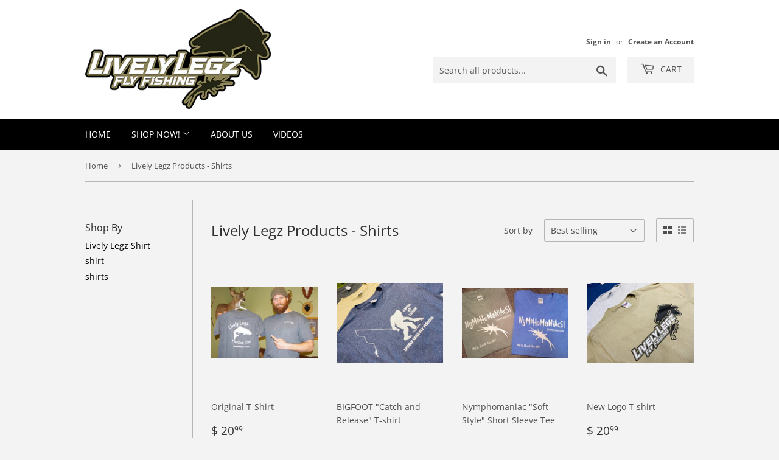

--- FILE ---
content_type: text/html; charset=utf-8
request_url: https://livelylegz.com/collections/lively-legz-products-shirts
body_size: 29472
content:
<!doctype html>
<html class="no-touch no-js">
<head>
  <script>(function(H){H.className=H.className.replace(/\bno-js\b/,'js')})(document.documentElement)</script>
  <!-- Basic page needs ================================================== -->
  <meta charset="utf-8">
  <meta http-equiv="X-UA-Compatible" content="IE=edge,chrome=1">

  

  <!-- Title and description ================================================== -->
  <title>
  Lively Legz Products - Shirts &ndash; Lively Legz Fly Fishing
  </title>

  

  <!-- Product meta ================================================== -->
  <!-- /snippets/social-meta-tags.liquid -->




<meta property="og:site_name" content="Lively Legz Fly Fishing">
<meta property="og:url" content="https://livelylegz.com/collections/lively-legz-products-shirts">
<meta property="og:title" content="Lively Legz Products - Shirts">
<meta property="og:type" content="product.group">
<meta property="og:description" content="Livelylegz is a fly shop that specializes in flies designed to catch more fish.  We also carry other fly fishing needs that will add enjoyment and success.">





<meta name="twitter:card" content="summary_large_image">
<meta name="twitter:title" content="Lively Legz Products - Shirts">
<meta name="twitter:description" content="Livelylegz is a fly shop that specializes in flies designed to catch more fish.  We also carry other fly fishing needs that will add enjoyment and success.">


  <!-- Helpers ================================================== -->
  <link rel="canonical" href="https://livelylegz.com/collections/lively-legz-products-shirts">
  <meta name="viewport" content="width=device-width,initial-scale=1">

  <!-- CSS ================================================== -->
  <link href="//livelylegz.com/cdn/shop/t/8/assets/theme.scss.css?v=69655985616472750061757257552" rel="stylesheet" type="text/css" media="all" />

  <!-- Header hook for plugins ================================================== -->
  <script>window.performance && window.performance.mark && window.performance.mark('shopify.content_for_header.start');</script><meta id="shopify-digital-wallet" name="shopify-digital-wallet" content="/5970485/digital_wallets/dialog">
<meta name="shopify-checkout-api-token" content="1f44f629dc292d7c1a059df8a4d2b462">
<meta id="in-context-paypal-metadata" data-shop-id="5970485" data-venmo-supported="false" data-environment="production" data-locale="en_US" data-paypal-v4="true" data-currency="USD">
<link rel="alternate" type="application/atom+xml" title="Feed" href="/collections/lively-legz-products-shirts.atom" />
<link rel="alternate" type="application/json+oembed" href="https://livelylegz.com/collections/lively-legz-products-shirts.oembed">
<script async="async" src="/checkouts/internal/preloads.js?locale=en-US"></script>
<link rel="preconnect" href="https://shop.app" crossorigin="anonymous">
<script async="async" src="https://shop.app/checkouts/internal/preloads.js?locale=en-US&shop_id=5970485" crossorigin="anonymous"></script>
<script id="apple-pay-shop-capabilities" type="application/json">{"shopId":5970485,"countryCode":"US","currencyCode":"USD","merchantCapabilities":["supports3DS"],"merchantId":"gid:\/\/shopify\/Shop\/5970485","merchantName":"Lively Legz Fly Fishing","requiredBillingContactFields":["postalAddress","email"],"requiredShippingContactFields":["postalAddress","email"],"shippingType":"shipping","supportedNetworks":["visa","masterCard","amex","discover","elo","jcb"],"total":{"type":"pending","label":"Lively Legz Fly Fishing","amount":"1.00"},"shopifyPaymentsEnabled":true,"supportsSubscriptions":true}</script>
<script id="shopify-features" type="application/json">{"accessToken":"1f44f629dc292d7c1a059df8a4d2b462","betas":["rich-media-storefront-analytics"],"domain":"livelylegz.com","predictiveSearch":true,"shopId":5970485,"locale":"en"}</script>
<script>var Shopify = Shopify || {};
Shopify.shop = "lively-legz.myshopify.com";
Shopify.locale = "en";
Shopify.currency = {"active":"USD","rate":"1.0"};
Shopify.country = "US";
Shopify.theme = {"name":"Supply-new","id":76472320085,"schema_name":"Supply","schema_version":"8.9.1","theme_store_id":679,"role":"main"};
Shopify.theme.handle = "null";
Shopify.theme.style = {"id":null,"handle":null};
Shopify.cdnHost = "livelylegz.com/cdn";
Shopify.routes = Shopify.routes || {};
Shopify.routes.root = "/";</script>
<script type="module">!function(o){(o.Shopify=o.Shopify||{}).modules=!0}(window);</script>
<script>!function(o){function n(){var o=[];function n(){o.push(Array.prototype.slice.apply(arguments))}return n.q=o,n}var t=o.Shopify=o.Shopify||{};t.loadFeatures=n(),t.autoloadFeatures=n()}(window);</script>
<script>
  window.ShopifyPay = window.ShopifyPay || {};
  window.ShopifyPay.apiHost = "shop.app\/pay";
  window.ShopifyPay.redirectState = null;
</script>
<script id="shop-js-analytics" type="application/json">{"pageType":"collection"}</script>
<script defer="defer" async type="module" src="//livelylegz.com/cdn/shopifycloud/shop-js/modules/v2/client.init-shop-cart-sync_BT-GjEfc.en.esm.js"></script>
<script defer="defer" async type="module" src="//livelylegz.com/cdn/shopifycloud/shop-js/modules/v2/chunk.common_D58fp_Oc.esm.js"></script>
<script defer="defer" async type="module" src="//livelylegz.com/cdn/shopifycloud/shop-js/modules/v2/chunk.modal_xMitdFEc.esm.js"></script>
<script type="module">
  await import("//livelylegz.com/cdn/shopifycloud/shop-js/modules/v2/client.init-shop-cart-sync_BT-GjEfc.en.esm.js");
await import("//livelylegz.com/cdn/shopifycloud/shop-js/modules/v2/chunk.common_D58fp_Oc.esm.js");
await import("//livelylegz.com/cdn/shopifycloud/shop-js/modules/v2/chunk.modal_xMitdFEc.esm.js");

  window.Shopify.SignInWithShop?.initShopCartSync?.({"fedCMEnabled":true,"windoidEnabled":true});

</script>
<script>
  window.Shopify = window.Shopify || {};
  if (!window.Shopify.featureAssets) window.Shopify.featureAssets = {};
  window.Shopify.featureAssets['shop-js'] = {"shop-cart-sync":["modules/v2/client.shop-cart-sync_DZOKe7Ll.en.esm.js","modules/v2/chunk.common_D58fp_Oc.esm.js","modules/v2/chunk.modal_xMitdFEc.esm.js"],"init-fed-cm":["modules/v2/client.init-fed-cm_B6oLuCjv.en.esm.js","modules/v2/chunk.common_D58fp_Oc.esm.js","modules/v2/chunk.modal_xMitdFEc.esm.js"],"shop-cash-offers":["modules/v2/client.shop-cash-offers_D2sdYoxE.en.esm.js","modules/v2/chunk.common_D58fp_Oc.esm.js","modules/v2/chunk.modal_xMitdFEc.esm.js"],"shop-login-button":["modules/v2/client.shop-login-button_QeVjl5Y3.en.esm.js","modules/v2/chunk.common_D58fp_Oc.esm.js","modules/v2/chunk.modal_xMitdFEc.esm.js"],"pay-button":["modules/v2/client.pay-button_DXTOsIq6.en.esm.js","modules/v2/chunk.common_D58fp_Oc.esm.js","modules/v2/chunk.modal_xMitdFEc.esm.js"],"shop-button":["modules/v2/client.shop-button_DQZHx9pm.en.esm.js","modules/v2/chunk.common_D58fp_Oc.esm.js","modules/v2/chunk.modal_xMitdFEc.esm.js"],"avatar":["modules/v2/client.avatar_BTnouDA3.en.esm.js"],"init-windoid":["modules/v2/client.init-windoid_CR1B-cfM.en.esm.js","modules/v2/chunk.common_D58fp_Oc.esm.js","modules/v2/chunk.modal_xMitdFEc.esm.js"],"init-shop-for-new-customer-accounts":["modules/v2/client.init-shop-for-new-customer-accounts_C_vY_xzh.en.esm.js","modules/v2/client.shop-login-button_QeVjl5Y3.en.esm.js","modules/v2/chunk.common_D58fp_Oc.esm.js","modules/v2/chunk.modal_xMitdFEc.esm.js"],"init-shop-email-lookup-coordinator":["modules/v2/client.init-shop-email-lookup-coordinator_BI7n9ZSv.en.esm.js","modules/v2/chunk.common_D58fp_Oc.esm.js","modules/v2/chunk.modal_xMitdFEc.esm.js"],"init-shop-cart-sync":["modules/v2/client.init-shop-cart-sync_BT-GjEfc.en.esm.js","modules/v2/chunk.common_D58fp_Oc.esm.js","modules/v2/chunk.modal_xMitdFEc.esm.js"],"shop-toast-manager":["modules/v2/client.shop-toast-manager_DiYdP3xc.en.esm.js","modules/v2/chunk.common_D58fp_Oc.esm.js","modules/v2/chunk.modal_xMitdFEc.esm.js"],"init-customer-accounts":["modules/v2/client.init-customer-accounts_D9ZNqS-Q.en.esm.js","modules/v2/client.shop-login-button_QeVjl5Y3.en.esm.js","modules/v2/chunk.common_D58fp_Oc.esm.js","modules/v2/chunk.modal_xMitdFEc.esm.js"],"init-customer-accounts-sign-up":["modules/v2/client.init-customer-accounts-sign-up_iGw4briv.en.esm.js","modules/v2/client.shop-login-button_QeVjl5Y3.en.esm.js","modules/v2/chunk.common_D58fp_Oc.esm.js","modules/v2/chunk.modal_xMitdFEc.esm.js"],"shop-follow-button":["modules/v2/client.shop-follow-button_CqMgW2wH.en.esm.js","modules/v2/chunk.common_D58fp_Oc.esm.js","modules/v2/chunk.modal_xMitdFEc.esm.js"],"checkout-modal":["modules/v2/client.checkout-modal_xHeaAweL.en.esm.js","modules/v2/chunk.common_D58fp_Oc.esm.js","modules/v2/chunk.modal_xMitdFEc.esm.js"],"shop-login":["modules/v2/client.shop-login_D91U-Q7h.en.esm.js","modules/v2/chunk.common_D58fp_Oc.esm.js","modules/v2/chunk.modal_xMitdFEc.esm.js"],"lead-capture":["modules/v2/client.lead-capture_BJmE1dJe.en.esm.js","modules/v2/chunk.common_D58fp_Oc.esm.js","modules/v2/chunk.modal_xMitdFEc.esm.js"],"payment-terms":["modules/v2/client.payment-terms_Ci9AEqFq.en.esm.js","modules/v2/chunk.common_D58fp_Oc.esm.js","modules/v2/chunk.modal_xMitdFEc.esm.js"]};
</script>
<script>(function() {
  var isLoaded = false;
  function asyncLoad() {
    if (isLoaded) return;
    isLoaded = true;
    var urls = ["https:\/\/cdn.shopify.com\/s\/files\/1\/0597\/0485\/t\/8\/assets\/pop_5970485.js?v=1645819173\u0026shop=lively-legz.myshopify.com"];
    for (var i = 0; i < urls.length; i++) {
      var s = document.createElement('script');
      s.type = 'text/javascript';
      s.async = true;
      s.src = urls[i];
      var x = document.getElementsByTagName('script')[0];
      x.parentNode.insertBefore(s, x);
    }
  };
  if(window.attachEvent) {
    window.attachEvent('onload', asyncLoad);
  } else {
    window.addEventListener('load', asyncLoad, false);
  }
})();</script>
<script id="__st">var __st={"a":5970485,"offset":-18000,"reqid":"4013818e-b45f-4ac0-a5bc-55ea2eae545f-1769050123","pageurl":"livelylegz.com\/collections\/lively-legz-products-shirts","u":"06fa16f9c4d9","p":"collection","rtyp":"collection","rid":140875628629};</script>
<script>window.ShopifyPaypalV4VisibilityTracking = true;</script>
<script id="captcha-bootstrap">!function(){'use strict';const t='contact',e='account',n='new_comment',o=[[t,t],['blogs',n],['comments',n],[t,'customer']],c=[[e,'customer_login'],[e,'guest_login'],[e,'recover_customer_password'],[e,'create_customer']],r=t=>t.map((([t,e])=>`form[action*='/${t}']:not([data-nocaptcha='true']) input[name='form_type'][value='${e}']`)).join(','),a=t=>()=>t?[...document.querySelectorAll(t)].map((t=>t.form)):[];function s(){const t=[...o],e=r(t);return a(e)}const i='password',u='form_key',d=['recaptcha-v3-token','g-recaptcha-response','h-captcha-response',i],f=()=>{try{return window.sessionStorage}catch{return}},m='__shopify_v',_=t=>t.elements[u];function p(t,e,n=!1){try{const o=window.sessionStorage,c=JSON.parse(o.getItem(e)),{data:r}=function(t){const{data:e,action:n}=t;return t[m]||n?{data:e,action:n}:{data:t,action:n}}(c);for(const[e,n]of Object.entries(r))t.elements[e]&&(t.elements[e].value=n);n&&o.removeItem(e)}catch(o){console.error('form repopulation failed',{error:o})}}const l='form_type',E='cptcha';function T(t){t.dataset[E]=!0}const w=window,h=w.document,L='Shopify',v='ce_forms',y='captcha';let A=!1;((t,e)=>{const n=(g='f06e6c50-85a8-45c8-87d0-21a2b65856fe',I='https://cdn.shopify.com/shopifycloud/storefront-forms-hcaptcha/ce_storefront_forms_captcha_hcaptcha.v1.5.2.iife.js',D={infoText:'Protected by hCaptcha',privacyText:'Privacy',termsText:'Terms'},(t,e,n)=>{const o=w[L][v],c=o.bindForm;if(c)return c(t,g,e,D).then(n);var r;o.q.push([[t,g,e,D],n]),r=I,A||(h.body.append(Object.assign(h.createElement('script'),{id:'captcha-provider',async:!0,src:r})),A=!0)});var g,I,D;w[L]=w[L]||{},w[L][v]=w[L][v]||{},w[L][v].q=[],w[L][y]=w[L][y]||{},w[L][y].protect=function(t,e){n(t,void 0,e),T(t)},Object.freeze(w[L][y]),function(t,e,n,w,h,L){const[v,y,A,g]=function(t,e,n){const i=e?o:[],u=t?c:[],d=[...i,...u],f=r(d),m=r(i),_=r(d.filter((([t,e])=>n.includes(e))));return[a(f),a(m),a(_),s()]}(w,h,L),I=t=>{const e=t.target;return e instanceof HTMLFormElement?e:e&&e.form},D=t=>v().includes(t);t.addEventListener('submit',(t=>{const e=I(t);if(!e)return;const n=D(e)&&!e.dataset.hcaptchaBound&&!e.dataset.recaptchaBound,o=_(e),c=g().includes(e)&&(!o||!o.value);(n||c)&&t.preventDefault(),c&&!n&&(function(t){try{if(!f())return;!function(t){const e=f();if(!e)return;const n=_(t);if(!n)return;const o=n.value;o&&e.removeItem(o)}(t);const e=Array.from(Array(32),(()=>Math.random().toString(36)[2])).join('');!function(t,e){_(t)||t.append(Object.assign(document.createElement('input'),{type:'hidden',name:u})),t.elements[u].value=e}(t,e),function(t,e){const n=f();if(!n)return;const o=[...t.querySelectorAll(`input[type='${i}']`)].map((({name:t})=>t)),c=[...d,...o],r={};for(const[a,s]of new FormData(t).entries())c.includes(a)||(r[a]=s);n.setItem(e,JSON.stringify({[m]:1,action:t.action,data:r}))}(t,e)}catch(e){console.error('failed to persist form',e)}}(e),e.submit())}));const S=(t,e)=>{t&&!t.dataset[E]&&(n(t,e.some((e=>e===t))),T(t))};for(const o of['focusin','change'])t.addEventListener(o,(t=>{const e=I(t);D(e)&&S(e,y())}));const B=e.get('form_key'),M=e.get(l),P=B&&M;t.addEventListener('DOMContentLoaded',(()=>{const t=y();if(P)for(const e of t)e.elements[l].value===M&&p(e,B);[...new Set([...A(),...v().filter((t=>'true'===t.dataset.shopifyCaptcha))])].forEach((e=>S(e,t)))}))}(h,new URLSearchParams(w.location.search),n,t,e,['guest_login'])})(!0,!0)}();</script>
<script integrity="sha256-4kQ18oKyAcykRKYeNunJcIwy7WH5gtpwJnB7kiuLZ1E=" data-source-attribution="shopify.loadfeatures" defer="defer" src="//livelylegz.com/cdn/shopifycloud/storefront/assets/storefront/load_feature-a0a9edcb.js" crossorigin="anonymous"></script>
<script crossorigin="anonymous" defer="defer" src="//livelylegz.com/cdn/shopifycloud/storefront/assets/shopify_pay/storefront-65b4c6d7.js?v=20250812"></script>
<script data-source-attribution="shopify.dynamic_checkout.dynamic.init">var Shopify=Shopify||{};Shopify.PaymentButton=Shopify.PaymentButton||{isStorefrontPortableWallets:!0,init:function(){window.Shopify.PaymentButton.init=function(){};var t=document.createElement("script");t.src="https://livelylegz.com/cdn/shopifycloud/portable-wallets/latest/portable-wallets.en.js",t.type="module",document.head.appendChild(t)}};
</script>
<script data-source-attribution="shopify.dynamic_checkout.buyer_consent">
  function portableWalletsHideBuyerConsent(e){var t=document.getElementById("shopify-buyer-consent"),n=document.getElementById("shopify-subscription-policy-button");t&&n&&(t.classList.add("hidden"),t.setAttribute("aria-hidden","true"),n.removeEventListener("click",e))}function portableWalletsShowBuyerConsent(e){var t=document.getElementById("shopify-buyer-consent"),n=document.getElementById("shopify-subscription-policy-button");t&&n&&(t.classList.remove("hidden"),t.removeAttribute("aria-hidden"),n.addEventListener("click",e))}window.Shopify?.PaymentButton&&(window.Shopify.PaymentButton.hideBuyerConsent=portableWalletsHideBuyerConsent,window.Shopify.PaymentButton.showBuyerConsent=portableWalletsShowBuyerConsent);
</script>
<script data-source-attribution="shopify.dynamic_checkout.cart.bootstrap">document.addEventListener("DOMContentLoaded",(function(){function t(){return document.querySelector("shopify-accelerated-checkout-cart, shopify-accelerated-checkout")}if(t())Shopify.PaymentButton.init();else{new MutationObserver((function(e,n){t()&&(Shopify.PaymentButton.init(),n.disconnect())})).observe(document.body,{childList:!0,subtree:!0})}}));
</script>
<link id="shopify-accelerated-checkout-styles" rel="stylesheet" media="screen" href="https://livelylegz.com/cdn/shopifycloud/portable-wallets/latest/accelerated-checkout-backwards-compat.css" crossorigin="anonymous">
<style id="shopify-accelerated-checkout-cart">
        #shopify-buyer-consent {
  margin-top: 1em;
  display: inline-block;
  width: 100%;
}

#shopify-buyer-consent.hidden {
  display: none;
}

#shopify-subscription-policy-button {
  background: none;
  border: none;
  padding: 0;
  text-decoration: underline;
  font-size: inherit;
  cursor: pointer;
}

#shopify-subscription-policy-button::before {
  box-shadow: none;
}

      </style>

<script>window.performance && window.performance.mark && window.performance.mark('shopify.content_for_header.end');</script>

  
  

  <script src="//livelylegz.com/cdn/shop/t/8/assets/jquery-2.2.3.min.js?v=58211863146907186831569439553" type="text/javascript"></script>

  <script src="//livelylegz.com/cdn/shop/t/8/assets/lazysizes.min.js?v=8147953233334221341569439553" async="async"></script>
  <script src="//livelylegz.com/cdn/shop/t/8/assets/vendor.js?v=106177282645720727331569439554" defer="defer"></script>
  <script src="//livelylegz.com/cdn/shop/t/8/assets/theme.js?v=5708990254891265761571342009" defer="defer"></script>



<script src="https://cdn.shopify.com/extensions/1aff304a-11ec-47a0-aee1-7f4ae56792d4/tydal-popups-email-pop-ups-4/assets/pop-app-embed.js" type="text/javascript" defer="defer"></script>
<link href="https://monorail-edge.shopifysvc.com" rel="dns-prefetch">
<script>(function(){if ("sendBeacon" in navigator && "performance" in window) {try {var session_token_from_headers = performance.getEntriesByType('navigation')[0].serverTiming.find(x => x.name == '_s').description;} catch {var session_token_from_headers = undefined;}var session_cookie_matches = document.cookie.match(/_shopify_s=([^;]*)/);var session_token_from_cookie = session_cookie_matches && session_cookie_matches.length === 2 ? session_cookie_matches[1] : "";var session_token = session_token_from_headers || session_token_from_cookie || "";function handle_abandonment_event(e) {var entries = performance.getEntries().filter(function(entry) {return /monorail-edge.shopifysvc.com/.test(entry.name);});if (!window.abandonment_tracked && entries.length === 0) {window.abandonment_tracked = true;var currentMs = Date.now();var navigation_start = performance.timing.navigationStart;var payload = {shop_id: 5970485,url: window.location.href,navigation_start,duration: currentMs - navigation_start,session_token,page_type: "collection"};window.navigator.sendBeacon("https://monorail-edge.shopifysvc.com/v1/produce", JSON.stringify({schema_id: "online_store_buyer_site_abandonment/1.1",payload: payload,metadata: {event_created_at_ms: currentMs,event_sent_at_ms: currentMs}}));}}window.addEventListener('pagehide', handle_abandonment_event);}}());</script>
<script id="web-pixels-manager-setup">(function e(e,d,r,n,o){if(void 0===o&&(o={}),!Boolean(null===(a=null===(i=window.Shopify)||void 0===i?void 0:i.analytics)||void 0===a?void 0:a.replayQueue)){var i,a;window.Shopify=window.Shopify||{};var t=window.Shopify;t.analytics=t.analytics||{};var s=t.analytics;s.replayQueue=[],s.publish=function(e,d,r){return s.replayQueue.push([e,d,r]),!0};try{self.performance.mark("wpm:start")}catch(e){}var l=function(){var e={modern:/Edge?\/(1{2}[4-9]|1[2-9]\d|[2-9]\d{2}|\d{4,})\.\d+(\.\d+|)|Firefox\/(1{2}[4-9]|1[2-9]\d|[2-9]\d{2}|\d{4,})\.\d+(\.\d+|)|Chrom(ium|e)\/(9{2}|\d{3,})\.\d+(\.\d+|)|(Maci|X1{2}).+ Version\/(15\.\d+|(1[6-9]|[2-9]\d|\d{3,})\.\d+)([,.]\d+|)( \(\w+\)|)( Mobile\/\w+|) Safari\/|Chrome.+OPR\/(9{2}|\d{3,})\.\d+\.\d+|(CPU[ +]OS|iPhone[ +]OS|CPU[ +]iPhone|CPU IPhone OS|CPU iPad OS)[ +]+(15[._]\d+|(1[6-9]|[2-9]\d|\d{3,})[._]\d+)([._]\d+|)|Android:?[ /-](13[3-9]|1[4-9]\d|[2-9]\d{2}|\d{4,})(\.\d+|)(\.\d+|)|Android.+Firefox\/(13[5-9]|1[4-9]\d|[2-9]\d{2}|\d{4,})\.\d+(\.\d+|)|Android.+Chrom(ium|e)\/(13[3-9]|1[4-9]\d|[2-9]\d{2}|\d{4,})\.\d+(\.\d+|)|SamsungBrowser\/([2-9]\d|\d{3,})\.\d+/,legacy:/Edge?\/(1[6-9]|[2-9]\d|\d{3,})\.\d+(\.\d+|)|Firefox\/(5[4-9]|[6-9]\d|\d{3,})\.\d+(\.\d+|)|Chrom(ium|e)\/(5[1-9]|[6-9]\d|\d{3,})\.\d+(\.\d+|)([\d.]+$|.*Safari\/(?![\d.]+ Edge\/[\d.]+$))|(Maci|X1{2}).+ Version\/(10\.\d+|(1[1-9]|[2-9]\d|\d{3,})\.\d+)([,.]\d+|)( \(\w+\)|)( Mobile\/\w+|) Safari\/|Chrome.+OPR\/(3[89]|[4-9]\d|\d{3,})\.\d+\.\d+|(CPU[ +]OS|iPhone[ +]OS|CPU[ +]iPhone|CPU IPhone OS|CPU iPad OS)[ +]+(10[._]\d+|(1[1-9]|[2-9]\d|\d{3,})[._]\d+)([._]\d+|)|Android:?[ /-](13[3-9]|1[4-9]\d|[2-9]\d{2}|\d{4,})(\.\d+|)(\.\d+|)|Mobile Safari.+OPR\/([89]\d|\d{3,})\.\d+\.\d+|Android.+Firefox\/(13[5-9]|1[4-9]\d|[2-9]\d{2}|\d{4,})\.\d+(\.\d+|)|Android.+Chrom(ium|e)\/(13[3-9]|1[4-9]\d|[2-9]\d{2}|\d{4,})\.\d+(\.\d+|)|Android.+(UC? ?Browser|UCWEB|U3)[ /]?(15\.([5-9]|\d{2,})|(1[6-9]|[2-9]\d|\d{3,})\.\d+)\.\d+|SamsungBrowser\/(5\.\d+|([6-9]|\d{2,})\.\d+)|Android.+MQ{2}Browser\/(14(\.(9|\d{2,})|)|(1[5-9]|[2-9]\d|\d{3,})(\.\d+|))(\.\d+|)|K[Aa][Ii]OS\/(3\.\d+|([4-9]|\d{2,})\.\d+)(\.\d+|)/},d=e.modern,r=e.legacy,n=navigator.userAgent;return n.match(d)?"modern":n.match(r)?"legacy":"unknown"}(),u="modern"===l?"modern":"legacy",c=(null!=n?n:{modern:"",legacy:""})[u],f=function(e){return[e.baseUrl,"/wpm","/b",e.hashVersion,"modern"===e.buildTarget?"m":"l",".js"].join("")}({baseUrl:d,hashVersion:r,buildTarget:u}),m=function(e){var d=e.version,r=e.bundleTarget,n=e.surface,o=e.pageUrl,i=e.monorailEndpoint;return{emit:function(e){var a=e.status,t=e.errorMsg,s=(new Date).getTime(),l=JSON.stringify({metadata:{event_sent_at_ms:s},events:[{schema_id:"web_pixels_manager_load/3.1",payload:{version:d,bundle_target:r,page_url:o,status:a,surface:n,error_msg:t},metadata:{event_created_at_ms:s}}]});if(!i)return console&&console.warn&&console.warn("[Web Pixels Manager] No Monorail endpoint provided, skipping logging."),!1;try{return self.navigator.sendBeacon.bind(self.navigator)(i,l)}catch(e){}var u=new XMLHttpRequest;try{return u.open("POST",i,!0),u.setRequestHeader("Content-Type","text/plain"),u.send(l),!0}catch(e){return console&&console.warn&&console.warn("[Web Pixels Manager] Got an unhandled error while logging to Monorail."),!1}}}}({version:r,bundleTarget:l,surface:e.surface,pageUrl:self.location.href,monorailEndpoint:e.monorailEndpoint});try{o.browserTarget=l,function(e){var d=e.src,r=e.async,n=void 0===r||r,o=e.onload,i=e.onerror,a=e.sri,t=e.scriptDataAttributes,s=void 0===t?{}:t,l=document.createElement("script"),u=document.querySelector("head"),c=document.querySelector("body");if(l.async=n,l.src=d,a&&(l.integrity=a,l.crossOrigin="anonymous"),s)for(var f in s)if(Object.prototype.hasOwnProperty.call(s,f))try{l.dataset[f]=s[f]}catch(e){}if(o&&l.addEventListener("load",o),i&&l.addEventListener("error",i),u)u.appendChild(l);else{if(!c)throw new Error("Did not find a head or body element to append the script");c.appendChild(l)}}({src:f,async:!0,onload:function(){if(!function(){var e,d;return Boolean(null===(d=null===(e=window.Shopify)||void 0===e?void 0:e.analytics)||void 0===d?void 0:d.initialized)}()){var d=window.webPixelsManager.init(e)||void 0;if(d){var r=window.Shopify.analytics;r.replayQueue.forEach((function(e){var r=e[0],n=e[1],o=e[2];d.publishCustomEvent(r,n,o)})),r.replayQueue=[],r.publish=d.publishCustomEvent,r.visitor=d.visitor,r.initialized=!0}}},onerror:function(){return m.emit({status:"failed",errorMsg:"".concat(f," has failed to load")})},sri:function(e){var d=/^sha384-[A-Za-z0-9+/=]+$/;return"string"==typeof e&&d.test(e)}(c)?c:"",scriptDataAttributes:o}),m.emit({status:"loading"})}catch(e){m.emit({status:"failed",errorMsg:(null==e?void 0:e.message)||"Unknown error"})}}})({shopId: 5970485,storefrontBaseUrl: "https://livelylegz.com",extensionsBaseUrl: "https://extensions.shopifycdn.com/cdn/shopifycloud/web-pixels-manager",monorailEndpoint: "https://monorail-edge.shopifysvc.com/unstable/produce_batch",surface: "storefront-renderer",enabledBetaFlags: ["2dca8a86"],webPixelsConfigList: [{"id":"643105061","configuration":"{\"pixel_id\":\"1570445256839545\",\"pixel_type\":\"facebook_pixel\",\"metaapp_system_user_token\":\"-\"}","eventPayloadVersion":"v1","runtimeContext":"OPEN","scriptVersion":"ca16bc87fe92b6042fbaa3acc2fbdaa6","type":"APP","apiClientId":2329312,"privacyPurposes":["ANALYTICS","MARKETING","SALE_OF_DATA"],"dataSharingAdjustments":{"protectedCustomerApprovalScopes":["read_customer_address","read_customer_email","read_customer_name","read_customer_personal_data","read_customer_phone"]}},{"id":"shopify-app-pixel","configuration":"{}","eventPayloadVersion":"v1","runtimeContext":"STRICT","scriptVersion":"0450","apiClientId":"shopify-pixel","type":"APP","privacyPurposes":["ANALYTICS","MARKETING"]},{"id":"shopify-custom-pixel","eventPayloadVersion":"v1","runtimeContext":"LAX","scriptVersion":"0450","apiClientId":"shopify-pixel","type":"CUSTOM","privacyPurposes":["ANALYTICS","MARKETING"]}],isMerchantRequest: false,initData: {"shop":{"name":"Lively Legz Fly Fishing","paymentSettings":{"currencyCode":"USD"},"myshopifyDomain":"lively-legz.myshopify.com","countryCode":"US","storefrontUrl":"https:\/\/livelylegz.com"},"customer":null,"cart":null,"checkout":null,"productVariants":[],"purchasingCompany":null},},"https://livelylegz.com/cdn","fcfee988w5aeb613cpc8e4bc33m6693e112",{"modern":"","legacy":""},{"shopId":"5970485","storefrontBaseUrl":"https:\/\/livelylegz.com","extensionBaseUrl":"https:\/\/extensions.shopifycdn.com\/cdn\/shopifycloud\/web-pixels-manager","surface":"storefront-renderer","enabledBetaFlags":"[\"2dca8a86\"]","isMerchantRequest":"false","hashVersion":"fcfee988w5aeb613cpc8e4bc33m6693e112","publish":"custom","events":"[[\"page_viewed\",{}],[\"collection_viewed\",{\"collection\":{\"id\":\"140875628629\",\"title\":\"Lively Legz Products - Shirts\",\"productVariants\":[{\"price\":{\"amount\":20.99,\"currencyCode\":\"USD\"},\"product\":{\"title\":\"Original T-Shirt\",\"vendor\":\"Lively Legz\",\"id\":\"459943255\",\"untranslatedTitle\":\"Original T-Shirt\",\"url\":\"\/products\/lively-legz-short-sleeve-tee\",\"type\":\"Shirts\"},\"id\":\"1203252343\",\"image\":{\"src\":\"\/\/livelylegz.com\/cdn\/shop\/files\/A9B66E3E-7B19-4672-9829-EBB0775B9B75.jpg?v=1692891073\"},\"sku\":\"\",\"title\":\"Small\",\"untranslatedTitle\":\"Small\"},{\"price\":{\"amount\":20.99,\"currencyCode\":\"USD\"},\"product\":{\"title\":\"BIGFOOT \\\"Catch and Release\\\" T-shirt\",\"vendor\":\"Lively Legz\",\"id\":\"4798483791957\",\"untranslatedTitle\":\"BIGFOOT \\\"Catch and Release\\\" T-shirt\",\"url\":\"\/products\/bigfoot-catch-and-release-t-shirt\",\"type\":\"Shirts\"},\"id\":\"32850261835861\",\"image\":{\"src\":\"\/\/livelylegz.com\/cdn\/shop\/products\/IMG_1509.jpg?v=1604155528\"},\"sku\":\"\",\"title\":\"Small \/ Military Green\",\"untranslatedTitle\":\"Small \/ Military Green\"},{\"price\":{\"amount\":18.99,\"currencyCode\":\"USD\"},\"product\":{\"title\":\"Nymphomaniac \\\"Soft Style\\\" Short Sleeve Tee\",\"vendor\":\"Lively Legz\",\"id\":\"5568040454\",\"untranslatedTitle\":\"Nymphomaniac \\\"Soft Style\\\" Short Sleeve Tee\",\"url\":\"\/products\/nymphomaniac-shor\",\"type\":\"Shirts\"},\"id\":\"17385488198\",\"image\":{\"src\":\"\/\/livelylegz.com\/cdn\/shop\/files\/56BCCE8C-A979-4638-8D9E-86390702F61F.jpg?v=1692883440\"},\"sku\":\"\",\"title\":\"Small \/ Heather Military Green\",\"untranslatedTitle\":\"Small \/ Heather Military Green\"},{\"price\":{\"amount\":20.99,\"currencyCode\":\"USD\"},\"product\":{\"title\":\"New Logo T-shirt\",\"vendor\":\"Lively Legz\",\"id\":\"8064585761061\",\"untranslatedTitle\":\"New Logo T-shirt\",\"url\":\"\/products\/logo-t-shirt\",\"type\":\"Shirts\"},\"id\":\"44303982297381\",\"image\":{\"src\":\"\/\/livelylegz.com\/cdn\/shop\/products\/IMG_1581.jpg?v=1672853068\"},\"sku\":null,\"title\":\"Small \/ Ash Gray\",\"untranslatedTitle\":\"Small \/ Ash Gray\"},{\"price\":{\"amount\":35.95,\"currencyCode\":\"USD\"},\"product\":{\"title\":\"Lively Legz SPF 50 Sun Shirt\",\"vendor\":\"Lively Legz\",\"id\":\"9502802936101\",\"untranslatedTitle\":\"Lively Legz SPF 50 Sun Shirt\",\"url\":\"\/products\/original-t-shirt-copy\",\"type\":\"Shirts\"},\"id\":\"49225446162725\",\"image\":{\"src\":\"\/\/livelylegz.com\/cdn\/shop\/files\/CCF6DC3F-93CB-4665-8F53-970F5DCD7396.jpg?v=1719579891\"},\"sku\":\"\",\"title\":\"Small \/ Camo\/ Burgandy\",\"untranslatedTitle\":\"Small \/ Camo\/ Burgandy\"}]}}]]"});</script><script>
  window.ShopifyAnalytics = window.ShopifyAnalytics || {};
  window.ShopifyAnalytics.meta = window.ShopifyAnalytics.meta || {};
  window.ShopifyAnalytics.meta.currency = 'USD';
  var meta = {"products":[{"id":459943255,"gid":"gid:\/\/shopify\/Product\/459943255","vendor":"Lively Legz","type":"Shirts","handle":"lively-legz-short-sleeve-tee","variants":[{"id":1203252343,"price":2099,"name":"Original T-Shirt - Small","public_title":"Small","sku":""},{"id":1203253603,"price":2099,"name":"Original T-Shirt - Medium","public_title":"Medium","sku":""},{"id":1203255491,"price":2099,"name":"Original T-Shirt - Large","public_title":"Large","sku":""},{"id":1203256499,"price":2099,"name":"Original T-Shirt - X-Large","public_title":"X-Large","sku":""},{"id":1203257311,"price":2199,"name":"Original T-Shirt - XX-Large","public_title":"XX-Large","sku":""},{"id":16709585414,"price":2299,"name":"Original T-Shirt - XXX-Large","public_title":"XXX-Large","sku":""}],"remote":false},{"id":4798483791957,"gid":"gid:\/\/shopify\/Product\/4798483791957","vendor":"Lively Legz","type":"Shirts","handle":"bigfoot-catch-and-release-t-shirt","variants":[{"id":32850261835861,"price":2099,"name":"BIGFOOT \"Catch and Release\" T-shirt - Small \/ Military Green","public_title":"Small \/ Military Green","sku":""},{"id":32850273402965,"price":2099,"name":"BIGFOOT \"Catch and Release\" T-shirt - Small \/ Heather Black","public_title":"Small \/ Heather Black","sku":""},{"id":32850277138517,"price":2099,"name":"BIGFOOT \"Catch and Release\" T-shirt - Small \/ Kahki","public_title":"Small \/ Kahki","sku":""},{"id":32850278252629,"price":2099,"name":"BIGFOOT \"Catch and Release\" T-shirt - Small \/ Heather Navy","public_title":"Small \/ Heather Navy","sku":""},{"id":32850284052565,"price":2099,"name":"BIGFOOT \"Catch and Release\" T-shirt - Medium \/ Military Green","public_title":"Medium \/ Military Green","sku":""},{"id":32850274975829,"price":2099,"name":"BIGFOOT \"Catch and Release\" T-shirt - Medium \/ Heather Black","public_title":"Medium \/ Heather Black","sku":""},{"id":32850277498965,"price":2099,"name":"BIGFOOT \"Catch and Release\" T-shirt - Medium \/ Kahki","public_title":"Medium \/ Kahki","sku":""},{"id":32850264457301,"price":2099,"name":"BIGFOOT \"Catch and Release\" T-shirt - Large \/ Military Green","public_title":"Large \/ Military Green","sku":""},{"id":32850275369045,"price":2099,"name":"BIGFOOT \"Catch and Release\" T-shirt - Large \/ Heather Black","public_title":"Large \/ Heather Black","sku":""},{"id":32850277564501,"price":2099,"name":"BIGFOOT \"Catch and Release\" T-shirt - Large \/ Kahki","public_title":"Large \/ Kahki","sku":""},{"id":32850272223317,"price":2099,"name":"BIGFOOT \"Catch and Release\" T-shirt - X-Large \/ Military Green","public_title":"X-Large \/ Military Green","sku":""},{"id":32850275926101,"price":2099,"name":"BIGFOOT \"Catch and Release\" T-shirt - X-Large \/ Heather Black","public_title":"X-Large \/ Heather Black","sku":""},{"id":32850272354389,"price":2199,"name":"BIGFOOT \"Catch and Release\" T-shirt - XX-Large \/ Military Green","public_title":"XX-Large \/ Military Green","sku":""},{"id":32850276155477,"price":2199,"name":"BIGFOOT \"Catch and Release\" T-shirt - XX-Large \/ Heather Black","public_title":"XX-Large \/ Heather Black","sku":""},{"id":32850277826645,"price":2199,"name":"BIGFOOT \"Catch and Release\" T-shirt - XX-Large \/ Kahki","public_title":"XX-Large \/ Kahki","sku":""},{"id":32850280349781,"price":2199,"name":"BIGFOOT \"Catch and Release\" T-shirt - XX-Large \/ Heather Navy","public_title":"XX-Large \/ Heather Navy","sku":""},{"id":32850272583765,"price":2299,"name":"BIGFOOT \"Catch and Release\" T-shirt - XXX-Large \/ Military Green","public_title":"XXX-Large \/ Military Green","sku":""},{"id":32850276253781,"price":2299,"name":"BIGFOOT \"Catch and Release\" T-shirt - XXX-Large \/ Heather Black","public_title":"XXX-Large \/ Heather Black","sku":""},{"id":32850278023253,"price":2299,"name":"BIGFOOT \"Catch and Release\" T-shirt - XXX-Large \/ Kahki","public_title":"XXX-Large \/ Kahki","sku":""}],"remote":false},{"id":5568040454,"gid":"gid:\/\/shopify\/Product\/5568040454","vendor":"Lively Legz","type":"Shirts","handle":"nymphomaniac-shor","variants":[{"id":17385488198,"price":1899,"name":"Nymphomaniac \"Soft Style\" Short Sleeve Tee - Small \/ Heather Military Green","public_title":"Small \/ Heather Military Green","sku":""},{"id":17385488326,"price":1899,"name":"Nymphomaniac \"Soft Style\" Short Sleeve Tee - Medium \/ Heather Military Green","public_title":"Medium \/ Heather Military Green","sku":""},{"id":17385488454,"price":1899,"name":"Nymphomaniac \"Soft Style\" Short Sleeve Tee - Large \/ Heather Military Green","public_title":"Large \/ Heather Military Green","sku":""},{"id":17385488518,"price":1899,"name":"Nymphomaniac \"Soft Style\" Short Sleeve Tee - X-Large \/ Heather Military Green","public_title":"X-Large \/ Heather Military Green","sku":""},{"id":17385488646,"price":1899,"name":"Nymphomaniac \"Soft Style\" Short Sleeve Tee - XX-Large \/ Heather Military Green","public_title":"XX-Large \/ Heather Military Green","sku":""},{"id":17385488774,"price":1999,"name":"Nymphomaniac \"Soft Style\" Short Sleeve Tee - XXX-Large \/ Heather Military Green","public_title":"XXX-Large \/ Heather Military Green","sku":""},{"id":17386136646,"price":1899,"name":"Nymphomaniac \"Soft Style\" Short Sleeve Tee - Small \/ Heather Royal Blue","public_title":"Small \/ Heather Royal Blue","sku":""},{"id":17386198470,"price":1899,"name":"Nymphomaniac \"Soft Style\" Short Sleeve Tee - Medium \/ Heather Royal Blue","public_title":"Medium \/ Heather Royal Blue","sku":""},{"id":17386265670,"price":1899,"name":"Nymphomaniac \"Soft Style\" Short Sleeve Tee - Large \/ Heather Royal Blue","public_title":"Large \/ Heather Royal Blue","sku":""},{"id":17386300678,"price":1899,"name":"Nymphomaniac \"Soft Style\" Short Sleeve Tee - X-Large \/ Heather Royal Blue","public_title":"X-Large \/ Heather Royal Blue","sku":""},{"id":17386340102,"price":1899,"name":"Nymphomaniac \"Soft Style\" Short Sleeve Tee - XX-Large \/ Heather Royal Blue","public_title":"XX-Large \/ Heather Royal Blue","sku":""},{"id":17386359494,"price":1999,"name":"Nymphomaniac \"Soft Style\" Short Sleeve Tee - XXX-Large \/ Heather Royal Blue","public_title":"XXX-Large \/ Heather Royal Blue","sku":""}],"remote":false},{"id":8064585761061,"gid":"gid:\/\/shopify\/Product\/8064585761061","vendor":"Lively Legz","type":"Shirts","handle":"logo-t-shirt","variants":[{"id":44303982297381,"price":2099,"name":"New Logo T-shirt - Small \/ Ash Gray","public_title":"Small \/ Ash Gray","sku":null},{"id":44303982330149,"price":2099,"name":"New Logo T-shirt - Small \/ Khaki","public_title":"Small \/ Khaki","sku":null},{"id":44303982428453,"price":2099,"name":"New Logo T-shirt - Medium \/ Ash Gray","public_title":"Medium \/ Ash Gray","sku":null},{"id":44303982493989,"price":2099,"name":"New Logo T-shirt - Medium \/ Khaki","public_title":"Medium \/ Khaki","sku":null},{"id":44303982592293,"price":2099,"name":"New Logo T-shirt - Large \/ Ash Gray","public_title":"Large \/ Ash Gray","sku":null},{"id":44303982625061,"price":2099,"name":"New Logo T-shirt - Large \/ Khaki","public_title":"Large \/ Khaki","sku":null},{"id":44303982723365,"price":2099,"name":"New Logo T-shirt - X-Large \/ Ash Gray","public_title":"X-Large \/ Ash Gray","sku":null},{"id":44303982756133,"price":2099,"name":"New Logo T-shirt - X-Large \/ Khaki","public_title":"X-Large \/ Khaki","sku":null},{"id":44303982854437,"price":2199,"name":"New Logo T-shirt - XX-Large \/ Ash Gray","public_title":"XX-Large \/ Ash Gray","sku":null},{"id":44303982887205,"price":2199,"name":"New Logo T-shirt - XX-Large \/ Khaki","public_title":"XX-Large \/ Khaki","sku":null},{"id":44303982985509,"price":2299,"name":"New Logo T-shirt - XXX-Large \/ Ash Gray","public_title":"XXX-Large \/ Ash Gray","sku":null},{"id":44303983018277,"price":2299,"name":"New Logo T-shirt - XXX-Large \/ Khaki","public_title":"XXX-Large \/ Khaki","sku":null}],"remote":false},{"id":9502802936101,"gid":"gid:\/\/shopify\/Product\/9502802936101","vendor":"Lively Legz","type":"Shirts","handle":"original-t-shirt-copy","variants":[{"id":49225446162725,"price":3595,"name":"Lively Legz SPF 50 Sun Shirt - Small \/ Camo\/ Burgandy","public_title":"Small \/ Camo\/ Burgandy","sku":""},{"id":49225762013477,"price":3595,"name":"Lively Legz SPF 50 Sun Shirt - Small \/ Gray\/ White","public_title":"Small \/ Gray\/ White","sku":""},{"id":49225762144549,"price":3595,"name":"Lively Legz SPF 50 Sun Shirt - Small \/ Teal\/ White","public_title":"Small \/ Teal\/ White","sku":""},{"id":49225762210085,"price":3595,"name":"Lively Legz SPF 50 Sun Shirt - Small \/ Blue\/ White","public_title":"Small \/ Blue\/ White","sku":""},{"id":49225762308389,"price":3595,"name":"Lively Legz SPF 50 Sun Shirt - Small \/ Cream\/ Grey","public_title":"Small \/ Cream\/ Grey","sku":""},{"id":49225446195493,"price":3595,"name":"Lively Legz SPF 50 Sun Shirt - Medium \/ Camo\/ Burgandy","public_title":"Medium \/ Camo\/ Burgandy","sku":""},{"id":49225762373925,"price":3595,"name":"Lively Legz SPF 50 Sun Shirt - Medium \/ Gray\/ White","public_title":"Medium \/ Gray\/ White","sku":""},{"id":49225762439461,"price":3595,"name":"Lively Legz SPF 50 Sun Shirt - Medium \/ Teal\/ White","public_title":"Medium \/ Teal\/ White","sku":""},{"id":49225762504997,"price":3595,"name":"Lively Legz SPF 50 Sun Shirt - Medium \/ Blue\/ White","public_title":"Medium \/ Blue\/ White","sku":""},{"id":49225762570533,"price":3595,"name":"Lively Legz SPF 50 Sun Shirt - Medium \/ Cream\/ Grey","public_title":"Medium \/ Cream\/ Grey","sku":""},{"id":49225446228261,"price":3595,"name":"Lively Legz SPF 50 Sun Shirt - Large \/ Camo\/ Burgandy","public_title":"Large \/ Camo\/ Burgandy","sku":""},{"id":49225762636069,"price":3595,"name":"Lively Legz SPF 50 Sun Shirt - Large \/ Gray\/ White","public_title":"Large \/ Gray\/ White","sku":""},{"id":49225762734373,"price":3595,"name":"Lively Legz SPF 50 Sun Shirt - Large \/ Teal\/ White","public_title":"Large \/ Teal\/ White","sku":""},{"id":49225762799909,"price":3595,"name":"Lively Legz SPF 50 Sun Shirt - Large \/ Blue\/ White","public_title":"Large \/ Blue\/ White","sku":""},{"id":49225762832677,"price":3595,"name":"Lively Legz SPF 50 Sun Shirt - Large \/ Cream\/ Grey","public_title":"Large \/ Cream\/ Grey","sku":""},{"id":49225446261029,"price":3595,"name":"Lively Legz SPF 50 Sun Shirt - X-Large \/ Camo\/ Burgandy","public_title":"X-Large \/ Camo\/ Burgandy","sku":""},{"id":49225762865445,"price":3595,"name":"Lively Legz SPF 50 Sun Shirt - X-Large \/ Gray\/ White","public_title":"X-Large \/ Gray\/ White","sku":""},{"id":49225762898213,"price":3595,"name":"Lively Legz SPF 50 Sun Shirt - X-Large \/ Teal\/ White","public_title":"X-Large \/ Teal\/ White","sku":""},{"id":49225762930981,"price":3595,"name":"Lively Legz SPF 50 Sun Shirt - X-Large \/ Blue\/ White","public_title":"X-Large \/ Blue\/ White","sku":""},{"id":49225762963749,"price":3595,"name":"Lively Legz SPF 50 Sun Shirt - X-Large \/ Cream\/ Grey","public_title":"X-Large \/ Cream\/ Grey","sku":""},{"id":49225446293797,"price":3595,"name":"Lively Legz SPF 50 Sun Shirt - XX-Large \/ Camo\/ Burgandy","public_title":"XX-Large \/ Camo\/ Burgandy","sku":""},{"id":49225762996517,"price":3595,"name":"Lively Legz SPF 50 Sun Shirt - XX-Large \/ Gray\/ White","public_title":"XX-Large \/ Gray\/ White","sku":""},{"id":49225763029285,"price":3595,"name":"Lively Legz SPF 50 Sun Shirt - XX-Large \/ Teal\/ White","public_title":"XX-Large \/ Teal\/ White","sku":""},{"id":49225763062053,"price":3595,"name":"Lively Legz SPF 50 Sun Shirt - XX-Large \/ Blue\/ White","public_title":"XX-Large \/ Blue\/ White","sku":""},{"id":49225763094821,"price":3595,"name":"Lively Legz SPF 50 Sun Shirt - XX-Large \/ Cream\/ Grey","public_title":"XX-Large \/ Cream\/ Grey","sku":""},{"id":49225446326565,"price":3595,"name":"Lively Legz SPF 50 Sun Shirt - XXX-Large \/ Camo\/ Burgandy","public_title":"XXX-Large \/ Camo\/ Burgandy","sku":""},{"id":49225763127589,"price":3595,"name":"Lively Legz SPF 50 Sun Shirt - XXX-Large \/ Gray\/ White","public_title":"XXX-Large \/ Gray\/ White","sku":""},{"id":49225763160357,"price":3595,"name":"Lively Legz SPF 50 Sun Shirt - XXX-Large \/ Teal\/ White","public_title":"XXX-Large \/ Teal\/ White","sku":""},{"id":49225763193125,"price":3595,"name":"Lively Legz SPF 50 Sun Shirt - XXX-Large \/ Blue\/ White","public_title":"XXX-Large \/ Blue\/ White","sku":""},{"id":49225763225893,"price":3595,"name":"Lively Legz SPF 50 Sun Shirt - XXX-Large \/ Cream\/ Grey","public_title":"XXX-Large \/ Cream\/ Grey","sku":""}],"remote":false}],"page":{"pageType":"collection","resourceType":"collection","resourceId":140875628629,"requestId":"4013818e-b45f-4ac0-a5bc-55ea2eae545f-1769050123"}};
  for (var attr in meta) {
    window.ShopifyAnalytics.meta[attr] = meta[attr];
  }
</script>
<script class="analytics">
  (function () {
    var customDocumentWrite = function(content) {
      var jquery = null;

      if (window.jQuery) {
        jquery = window.jQuery;
      } else if (window.Checkout && window.Checkout.$) {
        jquery = window.Checkout.$;
      }

      if (jquery) {
        jquery('body').append(content);
      }
    };

    var hasLoggedConversion = function(token) {
      if (token) {
        return document.cookie.indexOf('loggedConversion=' + token) !== -1;
      }
      return false;
    }

    var setCookieIfConversion = function(token) {
      if (token) {
        var twoMonthsFromNow = new Date(Date.now());
        twoMonthsFromNow.setMonth(twoMonthsFromNow.getMonth() + 2);

        document.cookie = 'loggedConversion=' + token + '; expires=' + twoMonthsFromNow;
      }
    }

    var trekkie = window.ShopifyAnalytics.lib = window.trekkie = window.trekkie || [];
    if (trekkie.integrations) {
      return;
    }
    trekkie.methods = [
      'identify',
      'page',
      'ready',
      'track',
      'trackForm',
      'trackLink'
    ];
    trekkie.factory = function(method) {
      return function() {
        var args = Array.prototype.slice.call(arguments);
        args.unshift(method);
        trekkie.push(args);
        return trekkie;
      };
    };
    for (var i = 0; i < trekkie.methods.length; i++) {
      var key = trekkie.methods[i];
      trekkie[key] = trekkie.factory(key);
    }
    trekkie.load = function(config) {
      trekkie.config = config || {};
      trekkie.config.initialDocumentCookie = document.cookie;
      var first = document.getElementsByTagName('script')[0];
      var script = document.createElement('script');
      script.type = 'text/javascript';
      script.onerror = function(e) {
        var scriptFallback = document.createElement('script');
        scriptFallback.type = 'text/javascript';
        scriptFallback.onerror = function(error) {
                var Monorail = {
      produce: function produce(monorailDomain, schemaId, payload) {
        var currentMs = new Date().getTime();
        var event = {
          schema_id: schemaId,
          payload: payload,
          metadata: {
            event_created_at_ms: currentMs,
            event_sent_at_ms: currentMs
          }
        };
        return Monorail.sendRequest("https://" + monorailDomain + "/v1/produce", JSON.stringify(event));
      },
      sendRequest: function sendRequest(endpointUrl, payload) {
        // Try the sendBeacon API
        if (window && window.navigator && typeof window.navigator.sendBeacon === 'function' && typeof window.Blob === 'function' && !Monorail.isIos12()) {
          var blobData = new window.Blob([payload], {
            type: 'text/plain'
          });

          if (window.navigator.sendBeacon(endpointUrl, blobData)) {
            return true;
          } // sendBeacon was not successful

        } // XHR beacon

        var xhr = new XMLHttpRequest();

        try {
          xhr.open('POST', endpointUrl);
          xhr.setRequestHeader('Content-Type', 'text/plain');
          xhr.send(payload);
        } catch (e) {
          console.log(e);
        }

        return false;
      },
      isIos12: function isIos12() {
        return window.navigator.userAgent.lastIndexOf('iPhone; CPU iPhone OS 12_') !== -1 || window.navigator.userAgent.lastIndexOf('iPad; CPU OS 12_') !== -1;
      }
    };
    Monorail.produce('monorail-edge.shopifysvc.com',
      'trekkie_storefront_load_errors/1.1',
      {shop_id: 5970485,
      theme_id: 76472320085,
      app_name: "storefront",
      context_url: window.location.href,
      source_url: "//livelylegz.com/cdn/s/trekkie.storefront.cd680fe47e6c39ca5d5df5f0a32d569bc48c0f27.min.js"});

        };
        scriptFallback.async = true;
        scriptFallback.src = '//livelylegz.com/cdn/s/trekkie.storefront.cd680fe47e6c39ca5d5df5f0a32d569bc48c0f27.min.js';
        first.parentNode.insertBefore(scriptFallback, first);
      };
      script.async = true;
      script.src = '//livelylegz.com/cdn/s/trekkie.storefront.cd680fe47e6c39ca5d5df5f0a32d569bc48c0f27.min.js';
      first.parentNode.insertBefore(script, first);
    };
    trekkie.load(
      {"Trekkie":{"appName":"storefront","development":false,"defaultAttributes":{"shopId":5970485,"isMerchantRequest":null,"themeId":76472320085,"themeCityHash":"9296551602367588539","contentLanguage":"en","currency":"USD","eventMetadataId":"dfe3eade-07eb-4eea-9694-ea806cca7ef1"},"isServerSideCookieWritingEnabled":true,"monorailRegion":"shop_domain","enabledBetaFlags":["65f19447"]},"Session Attribution":{},"S2S":{"facebookCapiEnabled":true,"source":"trekkie-storefront-renderer","apiClientId":580111}}
    );

    var loaded = false;
    trekkie.ready(function() {
      if (loaded) return;
      loaded = true;

      window.ShopifyAnalytics.lib = window.trekkie;

      var originalDocumentWrite = document.write;
      document.write = customDocumentWrite;
      try { window.ShopifyAnalytics.merchantGoogleAnalytics.call(this); } catch(error) {};
      document.write = originalDocumentWrite;

      window.ShopifyAnalytics.lib.page(null,{"pageType":"collection","resourceType":"collection","resourceId":140875628629,"requestId":"4013818e-b45f-4ac0-a5bc-55ea2eae545f-1769050123","shopifyEmitted":true});

      var match = window.location.pathname.match(/checkouts\/(.+)\/(thank_you|post_purchase)/)
      var token = match? match[1]: undefined;
      if (!hasLoggedConversion(token)) {
        setCookieIfConversion(token);
        window.ShopifyAnalytics.lib.track("Viewed Product Category",{"currency":"USD","category":"Collection: lively-legz-products-shirts","collectionName":"lively-legz-products-shirts","collectionId":140875628629,"nonInteraction":true},undefined,undefined,{"shopifyEmitted":true});
      }
    });


        var eventsListenerScript = document.createElement('script');
        eventsListenerScript.async = true;
        eventsListenerScript.src = "//livelylegz.com/cdn/shopifycloud/storefront/assets/shop_events_listener-3da45d37.js";
        document.getElementsByTagName('head')[0].appendChild(eventsListenerScript);

})();</script>
<script
  defer
  src="https://livelylegz.com/cdn/shopifycloud/perf-kit/shopify-perf-kit-3.0.4.min.js"
  data-application="storefront-renderer"
  data-shop-id="5970485"
  data-render-region="gcp-us-central1"
  data-page-type="collection"
  data-theme-instance-id="76472320085"
  data-theme-name="Supply"
  data-theme-version="8.9.1"
  data-monorail-region="shop_domain"
  data-resource-timing-sampling-rate="10"
  data-shs="true"
  data-shs-beacon="true"
  data-shs-export-with-fetch="true"
  data-shs-logs-sample-rate="1"
  data-shs-beacon-endpoint="https://livelylegz.com/api/collect"
></script>
</head>

<body id="lively-legz-products-shirts" class="template-collection">

  <div id="shopify-section-header" class="shopify-section header-section"><header class="site-header" role="banner" data-section-id="header" data-section-type="header-section">
  <div class="wrapper">

    <div class="grid--full">
      <div class="grid-item large--one-half">
        
          <div class="h1 header-logo" itemscope itemtype="http://schema.org/Organization">
        
          
          

          <a href="/" itemprop="url">
            <div class="lazyload__image-wrapper no-js header-logo__image" style="max-width:305px;">
              <div style="padding-top:54.0%;">
                <img class="lazyload js"
                  data-src="//livelylegz.com/cdn/shop/files/Lively-Legz-header-logo_{width}x.png?v=1648749809"
                  data-widths="[180, 360, 540, 720, 900, 1080, 1296, 1512, 1728, 2048]"
                  data-aspectratio="1.8518518518518519"
                  data-sizes="auto"
                  alt="Lively Legz Fly Fishing"
                  style="width:305px;">
              </div>
            </div>
            <noscript>
              
              <img src="//livelylegz.com/cdn/shop/files/Lively-Legz-header-logo_305x.png?v=1648749809"
                srcset="//livelylegz.com/cdn/shop/files/Lively-Legz-header-logo_305x.png?v=1648749809 1x, //livelylegz.com/cdn/shop/files/Lively-Legz-header-logo_305x@2x.png?v=1648749809 2x"
                alt="Lively Legz Fly Fishing"
                itemprop="logo"
                style="max-width:305px;">
            </noscript>
          </a>
          
        
          </div>
        
      </div>

      <div class="grid-item large--one-half text-center large--text-right">
        
          <div class="site-header--text-links">
            

            
              <span class="site-header--meta-links medium-down--hide">
                
                  <a href="/account/login" id="customer_login_link">Sign in</a>
                  <span class="site-header--spacer">or</span>
                  <a href="/account/register" id="customer_register_link">Create an Account</a>
                
              </span>
            
          </div>

          <br class="medium-down--hide">
        

        <form action="/search" method="get" class="search-bar" role="search">
  <input type="hidden" name="type" value="product">

  <input type="search" name="q" value="" placeholder="Search all products..." aria-label="Search all products...">
  <button type="submit" class="search-bar--submit icon-fallback-text">
    <span class="icon icon-search" aria-hidden="true"></span>
    <span class="fallback-text">Search</span>
  </button>
</form>


        <a href="/cart" class="header-cart-btn cart-toggle">
          <span class="icon icon-cart"></span>
          Cart <span class="cart-count cart-badge--desktop hidden-count">0</span>
        </a>
      </div>
    </div>

  </div>
</header>

<div id="mobileNavBar">
  <div class="display-table-cell">
    <button class="menu-toggle mobileNavBar-link" aria-controls="navBar" aria-expanded="false"><span class="icon icon-hamburger" aria-hidden="true"></span>Menu</button>
  </div>
  <div class="display-table-cell">
    <a href="/cart" class="cart-toggle mobileNavBar-link">
      <span class="icon icon-cart"></span>
      Cart <span class="cart-count hidden-count">0</span>
    </a>
  </div>
</div>

<nav class="nav-bar" id="navBar" role="navigation">
  <div class="wrapper">
    <form action="/search" method="get" class="search-bar" role="search">
  <input type="hidden" name="type" value="product">

  <input type="search" name="q" value="" placeholder="Search all products..." aria-label="Search all products...">
  <button type="submit" class="search-bar--submit icon-fallback-text">
    <span class="icon icon-search" aria-hidden="true"></span>
    <span class="fallback-text">Search</span>
  </button>
</form>

    <ul class="mobile-nav" id="MobileNav">
  
  
    
      <li>
        <a
          href="/"
          class="mobile-nav--link"
          data-meganav-type="child"
          >
            Home
        </a>
      </li>
    
  
    
      
      <li
        class="mobile-nav--has-dropdown "
        aria-haspopup="true">
        <a
          href="/collections"
          class="mobile-nav--link"
          data-meganav-type="parent"
          >
            Shop Now!
        </a>
        <button class="icon icon-arrow-down mobile-nav--button"
          aria-expanded="false"
          aria-label="Shop Now! Menu">
        </button>
        <ul
          id="MenuParent-2"
          class="mobile-nav--dropdown mobile-nav--has-grandchildren"
          data-meganav-dropdown>
          
            
            
              <li
                class="mobile-nav--has-dropdown mobile-nav--has-dropdown-grandchild "
                aria-haspopup="true">
                <a
                  href="/collections/equipment"
                  class="mobile-nav--link"
                  data-meganav-type="parent"
                  >
                    Equipment
                </a>
                <button class="icon icon-arrow-down mobile-nav--button"
                  aria-expanded="false"
                  aria-label="Equipment Menu">
                </button>
                <ul
                  id="MenuChildren-2-1"
                  class="mobile-nav--dropdown-grandchild"
                  data-meganav-dropdown>
                  
                    <li>
                      <a
                        href="/collections/equipment-fly-rods"
                        class="mobile-nav--link"
                        data-meganav-type="child"
                        >
                          Fly Rods
                        </a>
                    </li>
                  
                    <li>
                      <a
                        href="/collections/equipment-fly-lines"
                        class="mobile-nav--link"
                        data-meganav-type="child"
                        >
                          Fly Lines
                        </a>
                    </li>
                  
                    <li>
                      <a
                        href="/collections/equipment-leaders-tippet"
                        class="mobile-nav--link"
                        data-meganav-type="child"
                        >
                          Leaders &amp; Tippet
                        </a>
                    </li>
                  
                    <li>
                      <a
                        href="/collections/equipment-nets"
                        class="mobile-nav--link"
                        data-meganav-type="child"
                        >
                          Nets
                        </a>
                    </li>
                  
                    <li>
                      <a
                        href="/collections/equipment-nets"
                        class="mobile-nav--link"
                        data-meganav-type="child"
                        >
                          Nets
                        </a>
                    </li>
                  
                    <li>
                      <a
                        href="/collections/equipment-fly-boxes"
                        class="mobile-nav--link"
                        data-meganav-type="child"
                        >
                          Fly Boxes
                        </a>
                    </li>
                  
                </ul>
              </li>
            
          
            
            
              <li
                class="mobile-nav--has-dropdown mobile-nav--has-dropdown-grandchild "
                aria-haspopup="true">
                <a
                  href="/collections/flies"
                  class="mobile-nav--link"
                  data-meganav-type="parent"
                  >
                    Flies
                </a>
                <button class="icon icon-arrow-down mobile-nav--button"
                  aria-expanded="false"
                  aria-label="Flies Menu">
                </button>
                <ul
                  id="MenuChildren-2-2"
                  class="mobile-nav--dropdown-grandchild"
                  data-meganav-dropdown>
                  
                    <li>
                      <a
                        href="/collections/flies-fly-assortments"
                        class="mobile-nav--link"
                        data-meganav-type="child"
                        >
                          Fly Assortments
                        </a>
                    </li>
                  
                    <li>
                      <a
                        href="/collections/flies-dry-flies"
                        class="mobile-nav--link"
                        data-meganav-type="child"
                        >
                          Dry Flies
                        </a>
                    </li>
                  
                    <li>
                      <a
                        href="/collections/flies-emergers"
                        class="mobile-nav--link"
                        data-meganav-type="child"
                        >
                          Emergers
                        </a>
                    </li>
                  
                    <li>
                      <a
                        href="/collections/flies-nymphs"
                        class="mobile-nav--link"
                        data-meganav-type="child"
                        >
                          Nymphs
                        </a>
                    </li>
                  
                    <li>
                      <a
                        href="/collections/flies-terrestrials"
                        class="mobile-nav--link"
                        data-meganav-type="child"
                        >
                          Terrestrials
                        </a>
                    </li>
                  
                    <li>
                      <a
                        href="/collections/flies-streamers"
                        class="mobile-nav--link"
                        data-meganav-type="child"
                        >
                          Streamers
                        </a>
                    </li>
                  
                    <li>
                      <a
                        href="/collections/flies-eggs-worms"
                        class="mobile-nav--link"
                        data-meganav-type="child"
                        >
                          Eggs &amp; Worms
                        </a>
                    </li>
                  
                    <li>
                      <a
                        href="/collections/flies-benefit-flies"
                        class="mobile-nav--link"
                        data-meganav-type="child"
                        >
                          Benefit Flies
                        </a>
                    </li>
                  
                </ul>
              </li>
            
          
            
            
              <li
                class="mobile-nav--has-dropdown mobile-nav--has-dropdown-grandchild "
                aria-haspopup="true">
                <a
                  href="/collections/fly-tying"
                  class="mobile-nav--link"
                  data-meganav-type="parent"
                  >
                    Fly Tying
                </a>
                <button class="icon icon-arrow-down mobile-nav--button"
                  aria-expanded="false"
                  aria-label="Fly Tying Menu">
                </button>
                <ul
                  id="MenuChildren-2-3"
                  class="mobile-nav--dropdown-grandchild"
                  data-meganav-dropdown>
                  
                    <li>
                      <a
                        href="/collections/fly-tying-lively-legz"
                        class="mobile-nav--link"
                        data-meganav-type="child"
                        >
                          Lively Legz
                        </a>
                    </li>
                  
                    <li>
                      <a
                        href="/collections/fly-tying-tools"
                        class="mobile-nav--link"
                        data-meganav-type="child"
                        >
                          Tools
                        </a>
                    </li>
                  
                    <li>
                      <a
                        href="/collections/fly-tying-hooks"
                        class="mobile-nav--link"
                        data-meganav-type="child"
                        >
                          Hooks
                        </a>
                    </li>
                  
                    <li>
                      <a
                        href="/collections/fly-tying-beads"
                        class="mobile-nav--link"
                        data-meganav-type="child"
                        >
                          Beads
                        </a>
                    </li>
                  
                    <li>
                      <a
                        href="/collections/fly-tying-epoxy-cements"
                        class="mobile-nav--link"
                        data-meganav-type="child"
                        >
                          Epoxy &amp; Cements
                        </a>
                    </li>
                  
                    <li>
                      <a
                        href="/collections/fly-tying-dubbing-dubbing-wax"
                        class="mobile-nav--link"
                        data-meganav-type="child"
                        >
                          Dubbing &amp; Dubbing Wax
                        </a>
                    </li>
                  
                    <li>
                      <a
                        href="/collections/fly-tying-fur-feathers"
                        class="mobile-nav--link"
                        data-meganav-type="child"
                        >
                          Fur &amp; Feathers
                        </a>
                    </li>
                  
                    <li>
                      <a
                        href="/collections/fly-tying-thread-wire-ribbing"
                        class="mobile-nav--link"
                        data-meganav-type="child"
                        >
                          Thread, Wire &amp; Ribbing
                        </a>
                    </li>
                  
                    <li>
                      <a
                        href="/collections/fly-tying-chenille-yarn-flash-tinsel"
                        class="mobile-nav--link"
                        data-meganav-type="child"
                        >
                          Chenille, Yarn, Flash &amp; Tinsel
                        </a>
                    </li>
                  
                </ul>
              </li>
            
          
            
            
              <li
                class="mobile-nav--has-dropdown mobile-nav--has-dropdown-grandchild "
                aria-haspopup="true">
                <a
                  href="/collections/accessories"
                  class="mobile-nav--link"
                  data-meganav-type="parent"
                  >
                    Accessories
                </a>
                <button class="icon icon-arrow-down mobile-nav--button"
                  aria-expanded="false"
                  aria-label="Accessories Menu">
                </button>
                <ul
                  id="MenuChildren-2-4"
                  class="mobile-nav--dropdown-grandchild"
                  data-meganav-dropdown>
                  
                    <li>
                      <a
                        href="/collections/accessories-zingers-net-magnets"
                        class="mobile-nav--link"
                        data-meganav-type="child"
                        >
                          Accessories - Zingers &amp; Net Magnets
                        </a>
                    </li>
                  
                    <li>
                      <a
                        href="/collections/accessories-nippers"
                        class="mobile-nav--link"
                        data-meganav-type="child"
                        >
                          Nippers
                        </a>
                    </li>
                  
                    <li>
                      <a
                        href="/collections/accessories-forceps"
                        class="mobile-nav--link"
                        data-meganav-type="child"
                        >
                          Forceps
                        </a>
                    </li>
                  
                    <li>
                      <a
                        href="/collections/accessories-indicators-1"
                        class="mobile-nav--link"
                        data-meganav-type="child"
                        >
                          Indicators
                        </a>
                    </li>
                  
                    <li>
                      <a
                        href="/collections/accessories-tippet-rings-1"
                        class="mobile-nav--link"
                        data-meganav-type="child"
                        >
                          Tippet Rings
                        </a>
                    </li>
                  
                    <li>
                      <a
                        href="/collections/accessories-weight"
                        class="mobile-nav--link"
                        data-meganav-type="child"
                        >
                          Weight
                        </a>
                    </li>
                  
                    <li>
                      <a
                        href="/collections/accessories-rod-holder"
                        class="mobile-nav--link"
                        data-meganav-type="child"
                        >
                          Rod Holder
                        </a>
                    </li>
                  
                    <li>
                      <a
                        href="/collections/accessories-floatant-line-dressing"
                        class="mobile-nav--link"
                        data-meganav-type="child"
                        >
                          Floatant &amp; Line Dressing
                        </a>
                    </li>
                  
                </ul>
              </li>
            
          
            
            
              <li
                class="mobile-nav--has-dropdown mobile-nav--has-dropdown-grandchild "
                aria-haspopup="true">
                <a
                  href="/collections/lively-legz-products-1"
                  class="mobile-nav--link"
                  data-meganav-type="parent"
                  >
                    Lively Legz Products
                </a>
                <button class="icon icon-arrow-down mobile-nav--button"
                  aria-expanded="false"
                  aria-label="Lively Legz Products Menu">
                </button>
                <ul
                  id="MenuChildren-2-5"
                  class="mobile-nav--dropdown-grandchild"
                  data-meganav-dropdown>
                  
                    <li>
                      <a
                        href="/collections/lively-legz-products-lively-legz"
                        class="mobile-nav--link"
                        data-meganav-type="child"
                        >
                          Lively Legz
                        </a>
                    </li>
                  
                    <li>
                      <a
                        href="/collections/lively-legz-products-flies-1"
                        class="mobile-nav--link"
                        data-meganav-type="child"
                        >
                          Flies
                        </a>
                    </li>
                  
                    <li>
                      <a
                        href="/collections/lively-legz-products-hooks"
                        class="mobile-nav--link"
                        data-meganav-type="child"
                        >
                          Hooks
                        </a>
                    </li>
                  
                    <li>
                      <a
                        href="/collections/lively-legz-products-hats"
                        class="mobile-nav--link"
                        data-meganav-type="child"
                        >
                          Hats
                        </a>
                    </li>
                  
                    <li class="mobile-nav--active">
                      <a
                        href="/collections/lively-legz-products-shirts"
                        class="mobile-nav--link"
                        data-meganav-type="child"
                        aria-current="page">
                          Shirts
                        </a>
                    </li>
                  
                    <li>
                      <a
                        href="/collections/lively-legz-products-stickers"
                        class="mobile-nav--link"
                        data-meganav-type="child"
                        >
                          Stickers
                        </a>
                    </li>
                  
                </ul>
              </li>
            
          
            
              <li>
                <a
                  href="/collections/gifts-gift-cards"
                  class="mobile-nav--link"
                  data-meganav-type="child"
                  >
                    Gifts &amp; Gift Cards
                </a>
              </li>
            
          
        </ul>
      </li>
    
  
    
      <li>
        <a
          href="/pages/about-us"
          class="mobile-nav--link"
          data-meganav-type="child"
          >
            About Us
        </a>
      </li>
    
  
    
      <li>
        <a
          href="https://www.youtube.com/user/living4theoutdoors"
          class="mobile-nav--link"
          data-meganav-type="child"
          >
            Videos
        </a>
      </li>
    
  

  
    
      <li class="customer-navlink large--hide"><a href="/account/login" id="customer_login_link">Sign in</a></li>
      <li class="customer-navlink large--hide"><a href="/account/register" id="customer_register_link">Create an Account</a></li>
    
  
</ul>

    <ul class="site-nav" id="AccessibleNav">
  
  
    
      <li>
        <a
          href="/"
          class="site-nav--link"
          data-meganav-type="child"
          >
            Home
        </a>
      </li>
    
  
    
      
      <li
        class="site-nav--has-dropdown "
        aria-haspopup="true">
        <a
          href="/collections"
          class="site-nav--link"
          data-meganav-type="parent"
          aria-controls="MenuParent-2"
          aria-expanded="false"
          >
            Shop Now!
            <span class="icon icon-arrow-down" aria-hidden="true"></span>
        </a>
        <ul
          id="MenuParent-2"
          class="site-nav--dropdown site-nav--has-grandchildren"
          data-meganav-dropdown>
          
            
            
              <li
                class="site-nav--has-dropdown site-nav--has-dropdown-grandchild "
                aria-haspopup="true">
                <a
                  href="/collections/equipment"
                  class="site-nav--link"
                  aria-controls="MenuChildren-2-1"
                  data-meganav-type="parent"
                  
                  tabindex="-1">
                    Equipment
                    <span class="icon icon-arrow-down" aria-hidden="true"></span>
                </a>
                <ul
                  id="MenuChildren-2-1"
                  class="site-nav--dropdown-grandchild"
                  data-meganav-dropdown>
                  
                    <li>
                      <a
                        href="/collections/equipment-fly-rods"
                        class="site-nav--link"
                        data-meganav-type="child"
                        
                        tabindex="-1">
                          Fly Rods
                        </a>
                    </li>
                  
                    <li>
                      <a
                        href="/collections/equipment-fly-lines"
                        class="site-nav--link"
                        data-meganav-type="child"
                        
                        tabindex="-1">
                          Fly Lines
                        </a>
                    </li>
                  
                    <li>
                      <a
                        href="/collections/equipment-leaders-tippet"
                        class="site-nav--link"
                        data-meganav-type="child"
                        
                        tabindex="-1">
                          Leaders &amp; Tippet
                        </a>
                    </li>
                  
                    <li>
                      <a
                        href="/collections/equipment-nets"
                        class="site-nav--link"
                        data-meganav-type="child"
                        
                        tabindex="-1">
                          Nets
                        </a>
                    </li>
                  
                    <li>
                      <a
                        href="/collections/equipment-nets"
                        class="site-nav--link"
                        data-meganav-type="child"
                        
                        tabindex="-1">
                          Nets
                        </a>
                    </li>
                  
                    <li>
                      <a
                        href="/collections/equipment-fly-boxes"
                        class="site-nav--link"
                        data-meganav-type="child"
                        
                        tabindex="-1">
                          Fly Boxes
                        </a>
                    </li>
                  
                </ul>
              </li>
            
          
            
            
              <li
                class="site-nav--has-dropdown site-nav--has-dropdown-grandchild "
                aria-haspopup="true">
                <a
                  href="/collections/flies"
                  class="site-nav--link"
                  aria-controls="MenuChildren-2-2"
                  data-meganav-type="parent"
                  
                  tabindex="-1">
                    Flies
                    <span class="icon icon-arrow-down" aria-hidden="true"></span>
                </a>
                <ul
                  id="MenuChildren-2-2"
                  class="site-nav--dropdown-grandchild"
                  data-meganav-dropdown>
                  
                    <li>
                      <a
                        href="/collections/flies-fly-assortments"
                        class="site-nav--link"
                        data-meganav-type="child"
                        
                        tabindex="-1">
                          Fly Assortments
                        </a>
                    </li>
                  
                    <li>
                      <a
                        href="/collections/flies-dry-flies"
                        class="site-nav--link"
                        data-meganav-type="child"
                        
                        tabindex="-1">
                          Dry Flies
                        </a>
                    </li>
                  
                    <li>
                      <a
                        href="/collections/flies-emergers"
                        class="site-nav--link"
                        data-meganav-type="child"
                        
                        tabindex="-1">
                          Emergers
                        </a>
                    </li>
                  
                    <li>
                      <a
                        href="/collections/flies-nymphs"
                        class="site-nav--link"
                        data-meganav-type="child"
                        
                        tabindex="-1">
                          Nymphs
                        </a>
                    </li>
                  
                    <li>
                      <a
                        href="/collections/flies-terrestrials"
                        class="site-nav--link"
                        data-meganav-type="child"
                        
                        tabindex="-1">
                          Terrestrials
                        </a>
                    </li>
                  
                    <li>
                      <a
                        href="/collections/flies-streamers"
                        class="site-nav--link"
                        data-meganav-type="child"
                        
                        tabindex="-1">
                          Streamers
                        </a>
                    </li>
                  
                    <li>
                      <a
                        href="/collections/flies-eggs-worms"
                        class="site-nav--link"
                        data-meganav-type="child"
                        
                        tabindex="-1">
                          Eggs &amp; Worms
                        </a>
                    </li>
                  
                    <li>
                      <a
                        href="/collections/flies-benefit-flies"
                        class="site-nav--link"
                        data-meganav-type="child"
                        
                        tabindex="-1">
                          Benefit Flies
                        </a>
                    </li>
                  
                </ul>
              </li>
            
          
            
            
              <li
                class="site-nav--has-dropdown site-nav--has-dropdown-grandchild "
                aria-haspopup="true">
                <a
                  href="/collections/fly-tying"
                  class="site-nav--link"
                  aria-controls="MenuChildren-2-3"
                  data-meganav-type="parent"
                  
                  tabindex="-1">
                    Fly Tying
                    <span class="icon icon-arrow-down" aria-hidden="true"></span>
                </a>
                <ul
                  id="MenuChildren-2-3"
                  class="site-nav--dropdown-grandchild"
                  data-meganav-dropdown>
                  
                    <li>
                      <a
                        href="/collections/fly-tying-lively-legz"
                        class="site-nav--link"
                        data-meganav-type="child"
                        
                        tabindex="-1">
                          Lively Legz
                        </a>
                    </li>
                  
                    <li>
                      <a
                        href="/collections/fly-tying-tools"
                        class="site-nav--link"
                        data-meganav-type="child"
                        
                        tabindex="-1">
                          Tools
                        </a>
                    </li>
                  
                    <li>
                      <a
                        href="/collections/fly-tying-hooks"
                        class="site-nav--link"
                        data-meganav-type="child"
                        
                        tabindex="-1">
                          Hooks
                        </a>
                    </li>
                  
                    <li>
                      <a
                        href="/collections/fly-tying-beads"
                        class="site-nav--link"
                        data-meganav-type="child"
                        
                        tabindex="-1">
                          Beads
                        </a>
                    </li>
                  
                    <li>
                      <a
                        href="/collections/fly-tying-epoxy-cements"
                        class="site-nav--link"
                        data-meganav-type="child"
                        
                        tabindex="-1">
                          Epoxy &amp; Cements
                        </a>
                    </li>
                  
                    <li>
                      <a
                        href="/collections/fly-tying-dubbing-dubbing-wax"
                        class="site-nav--link"
                        data-meganav-type="child"
                        
                        tabindex="-1">
                          Dubbing &amp; Dubbing Wax
                        </a>
                    </li>
                  
                    <li>
                      <a
                        href="/collections/fly-tying-fur-feathers"
                        class="site-nav--link"
                        data-meganav-type="child"
                        
                        tabindex="-1">
                          Fur &amp; Feathers
                        </a>
                    </li>
                  
                    <li>
                      <a
                        href="/collections/fly-tying-thread-wire-ribbing"
                        class="site-nav--link"
                        data-meganav-type="child"
                        
                        tabindex="-1">
                          Thread, Wire &amp; Ribbing
                        </a>
                    </li>
                  
                    <li>
                      <a
                        href="/collections/fly-tying-chenille-yarn-flash-tinsel"
                        class="site-nav--link"
                        data-meganav-type="child"
                        
                        tabindex="-1">
                          Chenille, Yarn, Flash &amp; Tinsel
                        </a>
                    </li>
                  
                </ul>
              </li>
            
          
            
            
              <li
                class="site-nav--has-dropdown site-nav--has-dropdown-grandchild "
                aria-haspopup="true">
                <a
                  href="/collections/accessories"
                  class="site-nav--link"
                  aria-controls="MenuChildren-2-4"
                  data-meganav-type="parent"
                  
                  tabindex="-1">
                    Accessories
                    <span class="icon icon-arrow-down" aria-hidden="true"></span>
                </a>
                <ul
                  id="MenuChildren-2-4"
                  class="site-nav--dropdown-grandchild"
                  data-meganav-dropdown>
                  
                    <li>
                      <a
                        href="/collections/accessories-zingers-net-magnets"
                        class="site-nav--link"
                        data-meganav-type="child"
                        
                        tabindex="-1">
                          Accessories - Zingers &amp; Net Magnets
                        </a>
                    </li>
                  
                    <li>
                      <a
                        href="/collections/accessories-nippers"
                        class="site-nav--link"
                        data-meganav-type="child"
                        
                        tabindex="-1">
                          Nippers
                        </a>
                    </li>
                  
                    <li>
                      <a
                        href="/collections/accessories-forceps"
                        class="site-nav--link"
                        data-meganav-type="child"
                        
                        tabindex="-1">
                          Forceps
                        </a>
                    </li>
                  
                    <li>
                      <a
                        href="/collections/accessories-indicators-1"
                        class="site-nav--link"
                        data-meganav-type="child"
                        
                        tabindex="-1">
                          Indicators
                        </a>
                    </li>
                  
                    <li>
                      <a
                        href="/collections/accessories-tippet-rings-1"
                        class="site-nav--link"
                        data-meganav-type="child"
                        
                        tabindex="-1">
                          Tippet Rings
                        </a>
                    </li>
                  
                    <li>
                      <a
                        href="/collections/accessories-weight"
                        class="site-nav--link"
                        data-meganav-type="child"
                        
                        tabindex="-1">
                          Weight
                        </a>
                    </li>
                  
                    <li>
                      <a
                        href="/collections/accessories-rod-holder"
                        class="site-nav--link"
                        data-meganav-type="child"
                        
                        tabindex="-1">
                          Rod Holder
                        </a>
                    </li>
                  
                    <li>
                      <a
                        href="/collections/accessories-floatant-line-dressing"
                        class="site-nav--link"
                        data-meganav-type="child"
                        
                        tabindex="-1">
                          Floatant &amp; Line Dressing
                        </a>
                    </li>
                  
                </ul>
              </li>
            
          
            
            
              <li
                class="site-nav--has-dropdown site-nav--has-dropdown-grandchild "
                aria-haspopup="true">
                <a
                  href="/collections/lively-legz-products-1"
                  class="site-nav--link"
                  aria-controls="MenuChildren-2-5"
                  data-meganav-type="parent"
                  
                  tabindex="-1">
                    Lively Legz Products
                    <span class="icon icon-arrow-down" aria-hidden="true"></span>
                </a>
                <ul
                  id="MenuChildren-2-5"
                  class="site-nav--dropdown-grandchild"
                  data-meganav-dropdown>
                  
                    <li>
                      <a
                        href="/collections/lively-legz-products-lively-legz"
                        class="site-nav--link"
                        data-meganav-type="child"
                        
                        tabindex="-1">
                          Lively Legz
                        </a>
                    </li>
                  
                    <li>
                      <a
                        href="/collections/lively-legz-products-flies-1"
                        class="site-nav--link"
                        data-meganav-type="child"
                        
                        tabindex="-1">
                          Flies
                        </a>
                    </li>
                  
                    <li>
                      <a
                        href="/collections/lively-legz-products-hooks"
                        class="site-nav--link"
                        data-meganav-type="child"
                        
                        tabindex="-1">
                          Hooks
                        </a>
                    </li>
                  
                    <li>
                      <a
                        href="/collections/lively-legz-products-hats"
                        class="site-nav--link"
                        data-meganav-type="child"
                        
                        tabindex="-1">
                          Hats
                        </a>
                    </li>
                  
                    <li class="site-nav--active">
                      <a
                        href="/collections/lively-legz-products-shirts"
                        class="site-nav--link"
                        data-meganav-type="child"
                        aria-current="page"
                        tabindex="-1">
                          Shirts
                        </a>
                    </li>
                  
                    <li>
                      <a
                        href="/collections/lively-legz-products-stickers"
                        class="site-nav--link"
                        data-meganav-type="child"
                        
                        tabindex="-1">
                          Stickers
                        </a>
                    </li>
                  
                </ul>
              </li>
            
          
            
              <li>
                <a
                  href="/collections/gifts-gift-cards"
                  class="site-nav--link"
                  data-meganav-type="child"
                  
                  tabindex="-1">
                    Gifts &amp; Gift Cards
                </a>
              </li>
            
          
        </ul>
      </li>
    
  
    
      <li>
        <a
          href="/pages/about-us"
          class="site-nav--link"
          data-meganav-type="child"
          >
            About Us
        </a>
      </li>
    
  
    
      <li>
        <a
          href="https://www.youtube.com/user/living4theoutdoors"
          class="site-nav--link"
          data-meganav-type="child"
          >
            Videos
        </a>
      </li>
    
  

  
    
      <li class="customer-navlink large--hide"><a href="/account/login" id="customer_login_link">Sign in</a></li>
      <li class="customer-navlink large--hide"><a href="/account/register" id="customer_register_link">Create an Account</a></li>
    
  
</ul>

  </div>
</nav>




</div>

  <main class="wrapper main-content" role="main">

    

<div id="shopify-section-collection-template" class="shopify-section collection-template-section">








<nav class="breadcrumb" role="navigation" aria-label="breadcrumbs">
  <a href="/" title="Back to the frontpage">Home</a>

  

    <span class="divider" aria-hidden="true">&rsaquo;</span>

    
      <span>Lively Legz Products - Shirts</span>
    

  
</nav>






<div id="CollectionSection" data-section-id="collection-template" data-section-type="collection-template">
  <div class="grid grid-border">

    
    <aside class="sidebar grid-item large--one-fifth collection-filters" id="collectionFilters">
      


  <h2 class="h3">Shop By</h2>
  

    
    <ul>
      
        
        
        

        
          
            <li><a href="/collections/lively-legz-products-shirts/lively-legz-shirt" title="Show products matching tag Lively Legz Shirt">Lively Legz Shirt</a></li>
          
        
      
        
        
        

        
          
            <li><a href="/collections/lively-legz-products-shirts/shirt" title="Show products matching tag shirt">shirt</a></li>
          
        
      
        
        
        

        
          
            <li><a href="/collections/lively-legz-products-shirts/shirts" title="Show products matching tag shirts">shirts</a></li>
          
        
      

    </ul>

  


    </aside>
    

    <div class="grid-item large--four-fifths grid-border--left">

      
      
      <header class="section-header">
        <h1 class="section-header--title section-header--left h1">Lively Legz Products - Shirts</h1>
        <div class="section-header--right">
          <div class="form-horizontal">
  
  <label for="sortBy" class="small--hide">Sort by</label>
  <select name="sort_by" aria-describedby="a11y-refresh-page-message" id="sortBy">
    
      <option value="manual">Featured</option>
    
      <option value="best-selling" selected="selected">Best selling</option>
    
      <option value="title-ascending">Alphabetically, A-Z</option>
    
      <option value="title-descending">Alphabetically, Z-A</option>
    
      <option value="price-ascending">Price, low to high</option>
    
      <option value="price-descending">Price, high to low</option>
    
      <option value="created-ascending">Date, old to new</option>
    
      <option value="created-descending">Date, new to old</option>
    
  </select>
</div>

<script>
  Shopify.queryParams = {};
  if (location.search.length) {
    for (var aKeyValue, i = 0, aCouples = location.search.substr(1).split('&'); i < aCouples.length; i++) {
      aKeyValue = aCouples[i].split('=');
      if (aKeyValue.length > 1) {
        Shopify.queryParams[decodeURIComponent(aKeyValue[0])] = decodeURIComponent(aKeyValue[1]);
      }
    }
  }

  $(function() {
    $('#sortBy')
      // select the current sort order
      .val('best-selling')
      .bind('change', function() {
        Shopify.queryParams.sort_by = jQuery(this).val();
        location.search = jQuery.param(Shopify.queryParams).replace(/\+/g, '%20');
      }
    );
  });
</script>

          

<div class="collection-view">
  <a title="Grid view" class="change-view collection-view--active" data-view="grid">
    <span class="icon icon-collection-view-grid"></span>
  </a>
  <a title="List view" class="change-view" data-view="list">
    <span class="icon icon-collection-view-list"></span>
  </a>
</div>

<script>
  function replaceUrlParam(url, paramName, paramValue) {
    var pattern = new RegExp('('+paramName+'=).*?(&|$)'),
        newUrl = url.replace(pattern,'$1' + paramValue + '$2');
    if ( newUrl == url ) {
      newUrl = newUrl + (newUrl.indexOf('?')>0 ? '&' : '?') + paramName + '=' + paramValue;
    }
    return newUrl;
  }

  $(function() {
    $('.change-view').on('click', function() {
      var view = $(this).data('view'),
          url = document.URL,
          hasParams = url.indexOf('?') > -1;

      if (hasParams) {
        window.location = replaceUrlParam(url, 'view', view);
      } else {
        window.location = url + '?view=' + view;
      }
    });
  });
</script>

          <button id="toggleFilters" class="btn btn--small right toggle-filters">Filters</button>

        </div>
      </header>
      

      <div class="grid-uniform">
          
          











<div class="grid-item small--one-half medium--one-quarter large--one-quarter">

  <a href="/collections/lively-legz-products-shirts/products/lively-legz-short-sleeve-tee" class="product-grid-item">
    <div class="product-grid-image">
      <div class="product-grid-image--centered">
        

        
<div class="lazyload__image-wrapper no-js" style="max-width: 250px">
            <div style="padding-top:66.650390625%;">
              <img
                class="lazyload no-js"
                data-src="//livelylegz.com/cdn/shop/products/IMGP8098_{width}x.JPG?v=1424988007"
                data-widths="[125, 180, 360, 540, 720, 900, 1080, 1296, 1512, 1728, 2048]"
                data-aspectratio="1.5003663003663004"
                data-sizes="auto"
                alt="Original T-Shirt"
                >
            </div>
          </div>
          <noscript>
           <img src="//livelylegz.com/cdn/shop/products/IMGP8098_580x.JPG?v=1424988007"
             srcset="//livelylegz.com/cdn/shop/products/IMGP8098_580x.JPG?v=1424988007 1x, //livelylegz.com/cdn/shop/products/IMGP8098_580x@2x.JPG?v=1424988007 2x"
             alt="Original T-Shirt" style="opacity:1;">
         </noscript>

        
      </div>
    </div>

    <p>Original T-Shirt</p>

    <div class="product-item--price">
      <span class="h1 medium--left">
        
          <span class="visually-hidden">Regular price</span>
        
        





<small aria-hidden="true">$ 20<sup>99</sup></small>
<span class="visually-hidden">$ 20.99</span>

        
      </span></div>
    

    
  </a>

</div>


        
          
          











<div class="grid-item small--one-half medium--one-quarter large--one-quarter">

  <a href="/collections/lively-legz-products-shirts/products/bigfoot-catch-and-release-t-shirt" class="product-grid-item">
    <div class="product-grid-image">
      <div class="product-grid-image--centered">
        

        
<div class="lazyload__image-wrapper no-js" style="max-width: 250px">
            <div style="padding-top:75.0%;">
              <img
                class="lazyload no-js"
                data-src="//livelylegz.com/cdn/shop/products/IMG_1512_{width}x.jpg?v=1604155516"
                data-widths="[125, 180, 360, 540, 720, 900, 1080, 1296, 1512, 1728, 2048]"
                data-aspectratio="1.3333333333333333"
                data-sizes="auto"
                alt="BIGFOOT &quot;Catch and Release&quot; T-shirt"
                >
            </div>
          </div>
          <noscript>
           <img src="//livelylegz.com/cdn/shop/products/IMG_1512_580x.jpg?v=1604155516"
             srcset="//livelylegz.com/cdn/shop/products/IMG_1512_580x.jpg?v=1604155516 1x, //livelylegz.com/cdn/shop/products/IMG_1512_580x@2x.jpg?v=1604155516 2x"
             alt="BIGFOOT "Catch and Release" T-shirt" style="opacity:1;">
         </noscript>

        
      </div>
    </div>

    <p>BIGFOOT "Catch and Release" T-shirt</p>

    <div class="product-item--price">
      <span class="h1 medium--left">
        
          <span class="visually-hidden">Regular price</span>
        
        





<small aria-hidden="true">$ 20<sup>99</sup></small>
<span class="visually-hidden">$ 20.99</span>

        
      </span></div>
    

    
  </a>

</div>


        
          
          











<div class="grid-item small--one-half medium--one-quarter large--one-quarter">

  <a href="/collections/lively-legz-products-shirts/products/nymphomaniac-shor" class="product-grid-item">
    <div class="product-grid-image">
      <div class="product-grid-image--centered">
        

        
<div class="lazyload__image-wrapper no-js" style="max-width: 250px">
            <div style="padding-top:65.9375%;">
              <img
                class="lazyload no-js"
                data-src="//livelylegz.com/cdn/shop/products/Nymphomaniac_shirt_{width}x.jpg?v=1459381558"
                data-widths="[125, 180, 360, 540, 720, 900, 1080, 1296, 1512, 1728, 2048]"
                data-aspectratio="1.5165876777251184"
                data-sizes="auto"
                alt="Nymphomaniac &quot;Soft Style&quot; Short Sleeve Tee"
                >
            </div>
          </div>
          <noscript>
           <img src="//livelylegz.com/cdn/shop/products/Nymphomaniac_shirt_580x.jpg?v=1459381558"
             srcset="//livelylegz.com/cdn/shop/products/Nymphomaniac_shirt_580x.jpg?v=1459381558 1x, //livelylegz.com/cdn/shop/products/Nymphomaniac_shirt_580x@2x.jpg?v=1459381558 2x"
             alt="Nymphomaniac "Soft Style" Short Sleeve Tee" style="opacity:1;">
         </noscript>

        
      </div>
    </div>

    <p>Nymphomaniac "Soft Style" Short Sleeve Tee</p>

    <div class="product-item--price">
      <span class="h1 medium--left">
        
          <span class="visually-hidden">Regular price</span>
        
        





<small aria-hidden="true">$ 18<sup>99</sup></small>
<span class="visually-hidden">$ 18.99</span>

        
      </span></div>
    

    
  </a>

</div>


        
          
          











<div class="grid-item small--one-half medium--one-quarter large--one-quarter">

  <a href="/collections/lively-legz-products-shirts/products/logo-t-shirt" class="product-grid-item">
    <div class="product-grid-image">
      <div class="product-grid-image--centered">
        

        
<div class="lazyload__image-wrapper no-js" style="max-width: 250px">
            <div style="padding-top:75.0%;">
              <img
                class="lazyload no-js"
                data-src="//livelylegz.com/cdn/shop/products/IMG_1513_{width}x.jpg?v=1672853055"
                data-widths="[125, 180, 360, 540, 720, 900, 1080, 1296, 1512, 1728, 2048]"
                data-aspectratio="1.3333333333333333"
                data-sizes="auto"
                alt="New Logo T-shirt"
                >
            </div>
          </div>
          <noscript>
           <img src="//livelylegz.com/cdn/shop/products/IMG_1513_580x.jpg?v=1672853055"
             srcset="//livelylegz.com/cdn/shop/products/IMG_1513_580x.jpg?v=1672853055 1x, //livelylegz.com/cdn/shop/products/IMG_1513_580x@2x.jpg?v=1672853055 2x"
             alt="New Logo T-shirt" style="opacity:1;">
         </noscript>

        
      </div>
    </div>

    <p>New Logo T-shirt</p>

    <div class="product-item--price">
      <span class="h1 medium--left">
        
          <span class="visually-hidden">Regular price</span>
        
        





<small aria-hidden="true">$ 20<sup>99</sup></small>
<span class="visually-hidden">$ 20.99</span>

        
      </span></div>
    

    
  </a>

</div>


        
          
          











<div class="grid-item small--one-half medium--one-quarter large--one-quarter">

  <a href="/collections/lively-legz-products-shirts/products/original-t-shirt-copy" class="product-grid-item">
    <div class="product-grid-image">
      <div class="product-grid-image--centered">
        

        
<div class="lazyload__image-wrapper no-js" style="max-width: 168.75px">
            <div style="padding-top:133.33333333333334%;">
              <img
                class="lazyload no-js"
                data-src="//livelylegz.com/cdn/shop/files/201ABC55-73E0-4059-A019-D59F907DA7E3_{width}x.jpg?v=1719579891"
                data-widths="[125, 180, 360, 540, 720, 900, 1080, 1296, 1512, 1728, 2048]"
                data-aspectratio="0.75"
                data-sizes="auto"
                alt="Lively Legz SPF 50 Sun Shirt"
                >
            </div>
          </div>
          <noscript>
           <img src="//livelylegz.com/cdn/shop/files/201ABC55-73E0-4059-A019-D59F907DA7E3_580x.jpg?v=1719579891"
             srcset="//livelylegz.com/cdn/shop/files/201ABC55-73E0-4059-A019-D59F907DA7E3_580x.jpg?v=1719579891 1x, //livelylegz.com/cdn/shop/files/201ABC55-73E0-4059-A019-D59F907DA7E3_580x@2x.jpg?v=1719579891 2x"
             alt="Lively Legz SPF 50 Sun Shirt" style="opacity:1;">
         </noscript>

        
      </div>
    </div>

    <p>Lively Legz SPF 50 Sun Shirt</p>

    <div class="product-item--price">
      <span class="h1 medium--left">
        
          <span class="visually-hidden">Regular price</span>
        
        





<small aria-hidden="true">$ 35<sup>95</sup></small>
<span class="visually-hidden">$ 35.95</span>

        
      </span></div>
    

    
  </a>

</div>


        

      </div>

    </div>

    

  </div>
</div>






</div>

  </main>

  <div id="shopify-section-footer" class="shopify-section footer-section">

<footer class="site-footer small--text-center" role="contentinfo">
  <div class="wrapper">
    
    
<div class="grid">
<div class="grid-item small--one-half medium--one-fifth large--one-fifth text-left">
	<strong><a href="/collections/equipment">Equipment</a></strong>
    <ul class="dash">
    <li><a href="/collections/equipment-fly-rods">Fly Rods</a></li>
	<li><a href="/collections/equipment-fly-lines">Fly Lines</a></li>
	<li><a href="/collections/equipment-leaders-tippet">Leaders &amp; Tippet</a></li>
	<li><a href="/collections/equipment-nets">Nets</a></li>
	<li><a href="/collections/equipment-fly-boxes">Fly Boxes</a></li>
	</ul>
</div>
<div class="grid-item small--one-half medium--one-fifth large--one-fifth text-left">
    <strong><a href="/collections/flies">Flies</a></strong>
    <ul class="dash">
    <li><a href="/collections/flies-fly-assortments">Fly Assortments</a></li>
	<li><a href="/collections/flies-dry-flies">Dry Flies</a></li>
	<li><a href="/collections/flies-emergers">Emergers</a></li>
	<li><a href="/collections/flies-nymphs">Nymphs</a></li>
	<li><a href="/collections/flies-terrestrials">Terrestrials</a></li>
	<li><a href="/collections/flies-streamers">Streamers</a></li>
	<li><a href="/collections/flies-eggs-worms">Eggs & Worms</a></li>
	<li><a href="/collections/flies-benefit-flies">Benefit Flies</a></li>
	</ul>
</div>
<div class="grid-item small--one-half medium--one-fifth large--one-fifth text-left">
    <strong><a href="/collections/fly-tying">Fly Tying</a></strong>
    <ul class="dash">
    <li><a href="/collections/fly-tying-lively-legz">Lively Legz</a></li>
	<li><a href="/collections/fly-tying-tools">Tools</a></li>
	<li><a href="/collections/fly-tying-hooks">Hooks</a></li>
	<li><a href="/collections/fly-tying-beads">Beads</a></li>
	<li><a href="/collections/fly-tying-epoxy-cements">Epoxy & Cements</a></li>
	<li><a href="/collections/fly-tying-dubbing-dubbing-wax">Dubbing & Dubbing Wax</a></li>
	<li><a href="/collections/fly-tying-fur-feathers">Fur & Feathers</a></li>
	<li><a href="/collections/fly-tying-thread-wire-ribbing">Thread, Wire, & Ribbing</a></li>
	<li><a href="/collections/fly-tying-chenille-yarn-flash-tinsel">Chenille, Yarn, Flash & Tinsel</a></li>
	</ul>
</div>
<div class="grid-item small--one-half medium--one-fifth large--one-fifth text-left">
    <strong><a href="/collections/accessories">Accessories</a></strong>
    <ul class="dash">
    <li><a href="/collections/accessories-zingers-net-magnets">Zingers & Net Magnets</a></li>
	<li><a href="/collections/accessories-nippers">Nippers</a></li>
	<li><a href="/collections/accessories-forceps">Forceps</a></li>
	<li><a href="/collections/accessories-indicators-1">Indicators</a></li>
	<li><a href="/collections/accessories-tippet-rings-1">Tippet Rings</a></li>
	<li><a href="/collections/accessories-weight">Weight</a></li>
	<li><a href="/collections/accessories-rod-holder">Rod Holder</a></li>
	<li><a href="/collections/accessories-floatant-line-dressing">Floatant & Line Dressing</a></li>
	</ul>
</div>
<div class="grid-item small--one-half medium--one-fifth large--one-fifth text-left">
    <strong><a href="/collections/lively-legz-products-1">Lively Legz Products</a></strong>
    <ul class="dash">
    <li><a href="/collections/lively-legz-products-lively-leg">Lively Legz</a></li>
	<li><a href="/collections/lively-legz-products-flies-1">Flies</a></li>
	<li><a href="/collections/lively-legz-products-hooks">Hooks</a></li>
	<li><a href="/collections/lively-legz-products-hats">Hats</a></li>
	<li><a href="/collections/lively-legz-products-shirts">Shirts</a></li>
	<li><a href="/collections/lively-legz-products-stickers">Stickers</a></li>
    </ul>
    
    <strong><a href="/collections/gifts-gift-cards">Gift Cards</a></strong>
	
</div>
</div>
    
    <div class="grid">
      <hr />
    </div>
    

    <div class="grid">

    

      


    <div class="grid-item small--one-whole two-twelfths">
      
        <h3>Quick links</h3>
      

      
        <ul>
          
            <li><a href="/search">Search</a></li>
          
            <li><a href="/pages/about-us">About Us</a></li>
          
        </ul>

        
      </div>
    

      


    <div class="grid-item small--one-whole one-half">
      
        <h3>Contact Us</h3>
      

      

            
              <p>LivelyLegz@gmail.com</p>
            


        
      </div>
    

  </div>

  
  <hr class="hr--small">
  

    <div class="grid">
    
      
      <div class="grid-item one-whole text-center">
          <ul class="inline-list social-icons">
             
             
               <li>
                 <a class="icon-fallback-text" href="https://www.facebook.com/livelylegzflyfishing/?ref=bookmarks" title="Lively Legz Fly Fishing on Facebook">
                   <span class="icon icon-facebook" aria-hidden="true"></span>
                   <span class="fallback-text">Facebook</span>
                 </a>
               </li>
             
             
             
             
               <li>
                 <a class="icon-fallback-text" href="https://www.instagram.com/livelylegz/?hl=en" title="Lively Legz Fly Fishing on Instagram">
                   <span class="icon icon-instagram" aria-hidden="true"></span>
                   <span class="fallback-text">Instagram</span>
                 </a>
               </li>
             
             
             
             
               <li>
                 <a class="icon-fallback-text" href="https://www.youtube.com/user/living4theoutdoors" title="Lively Legz Fly Fishing on YouTube">
                   <span class="icon icon-youtube" aria-hidden="true"></span>
                   <span class="fallback-text">YouTube</span>
                 </a>
               </li>
             
             
             
           </ul>
        </div>
      
      </div>
      <hr class="hr--small">
      <div class="grid">
      <div class="grid-item large--two-fifths">
          <ul class="legal-links inline-list">
              <li>
                &copy; 2026 <a href="/" title="">Lively Legz Fly Fishing</a>
              </li>
              <li>
                <a target="_blank" rel="nofollow" href="https://www.shopify.com?utm_campaign=poweredby&amp;utm_medium=shopify&amp;utm_source=onlinestore">Powered by Shopify</a>
              </li>
          </ul>
      </div><div class="grid-item large--three-fifths large--text-right">
            <span class="visually-hidden">Payment icons</span>
            <ul class="inline-list payment-icons"><li>
                  <svg class="icon" xmlns="http://www.w3.org/2000/svg" role="img" aria-labelledby="pi-american_express" viewBox="0 0 38 24" width="38" height="24"><title id="pi-american_express">American Express</title><path fill="#000" d="M35 0H3C1.3 0 0 1.3 0 3v18c0 1.7 1.4 3 3 3h32c1.7 0 3-1.3 3-3V3c0-1.7-1.4-3-3-3Z" opacity=".07"/><path fill="#006FCF" d="M35 1c1.1 0 2 .9 2 2v18c0 1.1-.9 2-2 2H3c-1.1 0-2-.9-2-2V3c0-1.1.9-2 2-2h32Z"/><path fill="#FFF" d="M22.012 19.936v-8.421L37 11.528v2.326l-1.732 1.852L37 17.573v2.375h-2.766l-1.47-1.622-1.46 1.628-9.292-.02Z"/><path fill="#006FCF" d="M23.013 19.012v-6.57h5.572v1.513h-3.768v1.028h3.678v1.488h-3.678v1.01h3.768v1.531h-5.572Z"/><path fill="#006FCF" d="m28.557 19.012 3.083-3.289-3.083-3.282h2.386l1.884 2.083 1.89-2.082H37v.051l-3.017 3.23L37 18.92v.093h-2.307l-1.917-2.103-1.898 2.104h-2.321Z"/><path fill="#FFF" d="M22.71 4.04h3.614l1.269 2.881V4.04h4.46l.77 2.159.771-2.159H37v8.421H19l3.71-8.421Z"/><path fill="#006FCF" d="m23.395 4.955-2.916 6.566h2l.55-1.315h2.98l.55 1.315h2.05l-2.904-6.566h-2.31Zm.25 3.777.875-2.09.873 2.09h-1.748Z"/><path fill="#006FCF" d="M28.581 11.52V4.953l2.811.01L32.84 9l1.456-4.046H37v6.565l-1.74.016v-4.51l-1.644 4.494h-1.59L30.35 7.01v4.51h-1.768Z"/></svg>

                </li><li>
                  <svg class="icon" version="1.1" xmlns="http://www.w3.org/2000/svg" role="img" x="0" y="0" width="38" height="24" viewBox="0 0 165.521 105.965" xml:space="preserve" aria-labelledby="pi-apple_pay"><title id="pi-apple_pay">Apple Pay</title><path fill="#000" d="M150.698 0H14.823c-.566 0-1.133 0-1.698.003-.477.004-.953.009-1.43.022-1.039.028-2.087.09-3.113.274a10.51 10.51 0 0 0-2.958.975 9.932 9.932 0 0 0-4.35 4.35 10.463 10.463 0 0 0-.975 2.96C.113 9.611.052 10.658.024 11.696a70.22 70.22 0 0 0-.022 1.43C0 13.69 0 14.256 0 14.823v76.318c0 .567 0 1.132.002 1.699.003.476.009.953.022 1.43.028 1.036.09 2.084.275 3.11a10.46 10.46 0 0 0 .974 2.96 9.897 9.897 0 0 0 1.83 2.52 9.874 9.874 0 0 0 2.52 1.83c.947.483 1.917.79 2.96.977 1.025.183 2.073.245 3.112.273.477.011.953.017 1.43.02.565.004 1.132.004 1.698.004h135.875c.565 0 1.132 0 1.697-.004.476-.002.952-.009 1.431-.02 1.037-.028 2.085-.09 3.113-.273a10.478 10.478 0 0 0 2.958-.977 9.955 9.955 0 0 0 4.35-4.35c.483-.947.789-1.917.974-2.96.186-1.026.246-2.074.274-3.11.013-.477.02-.954.022-1.43.004-.567.004-1.132.004-1.699V14.824c0-.567 0-1.133-.004-1.699a63.067 63.067 0 0 0-.022-1.429c-.028-1.038-.088-2.085-.274-3.112a10.4 10.4 0 0 0-.974-2.96 9.94 9.94 0 0 0-4.35-4.35A10.52 10.52 0 0 0 156.939.3c-1.028-.185-2.076-.246-3.113-.274a71.417 71.417 0 0 0-1.431-.022C151.83 0 151.263 0 150.698 0z" /><path fill="#FFF" d="M150.698 3.532l1.672.003c.452.003.905.008 1.36.02.793.022 1.719.065 2.583.22.75.135 1.38.34 1.984.648a6.392 6.392 0 0 1 2.804 2.807c.306.6.51 1.226.645 1.983.154.854.197 1.783.218 2.58.013.45.019.9.02 1.36.005.557.005 1.113.005 1.671v76.318c0 .558 0 1.114-.004 1.682-.002.45-.008.9-.02 1.35-.022.796-.065 1.725-.221 2.589a6.855 6.855 0 0 1-.645 1.975 6.397 6.397 0 0 1-2.808 2.807c-.6.306-1.228.511-1.971.645-.881.157-1.847.2-2.574.22-.457.01-.912.017-1.379.019-.555.004-1.113.004-1.669.004H14.801c-.55 0-1.1 0-1.66-.004a74.993 74.993 0 0 1-1.35-.018c-.744-.02-1.71-.064-2.584-.22a6.938 6.938 0 0 1-1.986-.65 6.337 6.337 0 0 1-1.622-1.18 6.355 6.355 0 0 1-1.178-1.623 6.935 6.935 0 0 1-.646-1.985c-.156-.863-.2-1.788-.22-2.578a66.088 66.088 0 0 1-.02-1.355l-.003-1.327V14.474l.002-1.325a66.7 66.7 0 0 1 .02-1.357c.022-.792.065-1.717.222-2.587a6.924 6.924 0 0 1 .646-1.981c.304-.598.7-1.144 1.18-1.623a6.386 6.386 0 0 1 1.624-1.18 6.96 6.96 0 0 1 1.98-.646c.865-.155 1.792-.198 2.586-.22.452-.012.905-.017 1.354-.02l1.677-.003h135.875" /><g><g><path fill="#000" d="M43.508 35.77c1.404-1.755 2.356-4.112 2.105-6.52-2.054.102-4.56 1.355-6.012 3.112-1.303 1.504-2.456 3.959-2.156 6.266 2.306.2 4.61-1.152 6.063-2.858" /><path fill="#000" d="M45.587 39.079c-3.35-.2-6.196 1.9-7.795 1.9-1.6 0-4.049-1.8-6.698-1.751-3.447.05-6.645 2-8.395 5.1-3.598 6.2-.95 15.4 2.55 20.45 1.699 2.5 3.747 5.25 6.445 5.151 2.55-.1 3.549-1.65 6.647-1.65 3.097 0 3.997 1.65 6.696 1.6 2.798-.05 4.548-2.5 6.247-5 1.95-2.85 2.747-5.6 2.797-5.75-.05-.05-5.396-2.101-5.446-8.251-.05-5.15 4.198-7.6 4.398-7.751-2.399-3.548-6.147-3.948-7.447-4.048" /></g><g><path fill="#000" d="M78.973 32.11c7.278 0 12.347 5.017 12.347 12.321 0 7.33-5.173 12.373-12.529 12.373h-8.058V69.62h-5.822V32.11h14.062zm-8.24 19.807h6.68c5.07 0 7.954-2.729 7.954-7.46 0-4.73-2.885-7.434-7.928-7.434h-6.706v14.894z" /><path fill="#000" d="M92.764 61.847c0-4.809 3.665-7.564 10.423-7.98l7.252-.442v-2.08c0-3.04-2.001-4.704-5.562-4.704-2.938 0-5.07 1.507-5.51 3.82h-5.252c.157-4.86 4.731-8.395 10.918-8.395 6.654 0 10.995 3.483 10.995 8.89v18.663h-5.38v-4.497h-.13c-1.534 2.937-4.914 4.782-8.579 4.782-5.406 0-9.175-3.222-9.175-8.057zm17.675-2.417v-2.106l-6.472.416c-3.64.234-5.536 1.585-5.536 3.95 0 2.288 1.975 3.77 5.068 3.77 3.95 0 6.94-2.522 6.94-6.03z" /><path fill="#000" d="M120.975 79.652v-4.496c.364.051 1.247.103 1.715.103 2.573 0 4.029-1.09 4.913-3.899l.52-1.663-9.852-27.293h6.082l6.863 22.146h.13l6.862-22.146h5.927l-10.216 28.67c-2.34 6.577-5.017 8.735-10.683 8.735-.442 0-1.872-.052-2.261-.157z" /></g></g></svg>

                </li><li>
                  <svg class="icon" xmlns="http://www.w3.org/2000/svg" aria-labelledby="pi-bancontact" role="img" viewBox="0 0 38 24" width="38" height="24"><title id="pi-bancontact">Bancontact</title><path fill="#000" opacity=".07" d="M35 0H3C1.3 0 0 1.3 0 3v18c0 1.7 1.4 3 3 3h32c1.7 0 3-1.3 3-3V3c0-1.7-1.4-3-3-3z"/><path fill="#fff" d="M35 1c1.1 0 2 .9 2 2v18c0 1.1-.9 2-2 2H3c-1.1 0-2-.9-2-2V3c0-1.1.9-2 2-2h32"/><path d="M4.703 3.077h28.594c.139 0 .276.023.405.068.128.045.244.11.343.194a.9.9 0 0 1 .229.29c.053.107.08.223.08.34V20.03a.829.829 0 0 1-.31.631 1.164 1.164 0 0 1-.747.262H4.703a1.23 1.23 0 0 1-.405-.068 1.09 1.09 0 0 1-.343-.194.9.9 0 0 1-.229-.29.773.773 0 0 1-.08-.34V3.97c0-.118.027-.234.08-.342a.899.899 0 0 1 .23-.29c.098-.082.214-.148.342-.193a1.23 1.23 0 0 1 .405-.068Z" fill="#fff"/><path d="M6.38 18.562v-3.077h1.125c.818 0 1.344.259 1.344.795 0 .304-.167.515-.401.638.338.132.536.387.536.734 0 .62-.536.91-1.37.91H6.38Zm.724-1.798h.537c.328 0 .468-.136.468-.387 0-.268-.255-.356-.599-.356h-.406v.743Zm0 1.262h.448c.438 0 .693-.093.693-.383 0-.286-.219-.404-.63-.404h-.51v.787Zm3.284.589c-.713 0-1.073-.295-1.073-.69 0-.436.422-.69 1.047-.695.156.002.31.014.464.035v-.105c0-.269-.183-.396-.531-.396a2.128 2.128 0 0 0-.688.105l-.13-.474a3.01 3.01 0 0 1 .9-.132c.767 0 1.147.343 1.147.936v1.222c-.214.093-.615.194-1.136.194Zm.438-.497v-.47a2.06 2.06 0 0 0-.37-.036c-.24 0-.427.08-.427.286 0 .185.156.281.432.281a.947.947 0 0 0 .365-.061Zm1.204.444v-2.106a3.699 3.699 0 0 1 1.177-.193c.76 0 1.198.316 1.198.9v1.399h-.719v-1.354c0-.303-.167-.444-.484-.444a1.267 1.267 0 0 0-.459.079v1.719h-.713Zm4.886-2.167-.135.479a1.834 1.834 0 0 0-.588-.11c-.422 0-.652.25-.652.664 0 .453.24.685.688.685.2-.004.397-.043.578-.114l.115.488a2.035 2.035 0 0 1-.75.128c-.865 0-1.365-.453-1.365-1.17 0-.712.495-1.182 1.323-1.182.27-.001.538.043.787.132Zm1.553 2.22c-.802 0-1.302-.47-1.302-1.178 0-.704.5-1.174 1.302-1.174.807 0 1.297.47 1.297 1.173 0 .708-.49 1.179-1.297 1.179Zm0-.502c.37 0 .563-.259.563-.677 0-.413-.193-.672-.563-.672-.364 0-.568.26-.568.672 0 .418.204.677.568.677Zm1.713.449v-2.106a3.699 3.699 0 0 1 1.177-.193c.76 0 1.198.316 1.198.9v1.399h-.719v-1.354c0-.303-.166-.444-.484-.444a1.268 1.268 0 0 0-.459.079v1.719h-.713Zm3.996.053c-.62 0-.938-.286-.938-.866v-.95h-.354v-.484h.355v-.488l.718-.03v.518h.578v.484h-.578v.94c0 .256.125.374.36.374.093 0 .185-.008.276-.026l.036.488c-.149.028-.3.041-.453.04Zm1.814 0c-.713 0-1.073-.295-1.073-.69 0-.436.422-.69 1.047-.695.155.002.31.014.464.035v-.105c0-.269-.183-.396-.532-.396a2.128 2.128 0 0 0-.687.105l-.13-.474a3.01 3.01 0 0 1 .9-.132c.766 0 1.146.343 1.146.936v1.222c-.213.093-.614.194-1.135.194Zm.438-.497v-.47a2.06 2.06 0 0 0-.37-.036c-.24 0-.427.08-.427.286 0 .185.156.281.432.281a.946.946 0 0 0 .365-.061Zm3.157-1.723-.136.479a1.834 1.834 0 0 0-.588-.11c-.422 0-.651.25-.651.664 0 .453.24.685.687.685.2-.004.397-.043.578-.114l.115.488a2.035 2.035 0 0 1-.75.128c-.865 0-1.365-.453-1.365-1.17 0-.712.495-1.182 1.323-1.182.27-.001.538.043.787.132Zm1.58 2.22c-.62 0-.938-.286-.938-.866v-.95h-.354v-.484h.354v-.488l.72-.03v.518h.577v.484h-.578v.94c0 .256.125.374.36.374.092 0 .185-.008.276-.026l.036.488c-.149.028-.3.041-.453.04Z" fill="#1E3764"/><path d="M11.394 13.946c3.803 0 5.705-2.14 7.606-4.28H6.38v4.28h5.014Z" fill="url(#pi-bancontact-a)"/><path d="M26.607 5.385c-3.804 0-5.705 2.14-7.607 4.28h12.62v-4.28h-5.013Z" fill="url(#pi-bancontact-b)"/><defs><linearGradient id="pi-bancontact-a" x1="8.933" y1="12.003" x2="17.734" y2="8.13" gradientUnits="userSpaceOnUse"><stop stop-color="#005AB9"/><stop offset="1" stop-color="#1E3764"/></linearGradient><linearGradient id="pi-bancontact-b" x1="19.764" y1="10.037" x2="29.171" y2="6.235" gradientUnits="userSpaceOnUse"><stop stop-color="#FBA900"/><stop offset="1" stop-color="#FFD800"/></linearGradient></defs></svg>
                </li><li>
                  <svg class="icon" viewBox="0 0 38 24" xmlns="http://www.w3.org/2000/svg" role="img" width="38" height="24" aria-labelledby="pi-diners_club"><title id="pi-diners_club">Diners Club</title><path opacity=".07" d="M35 0H3C1.3 0 0 1.3 0 3v18c0 1.7 1.4 3 3 3h32c1.7 0 3-1.3 3-3V3c0-1.7-1.4-3-3-3z"/><path fill="#fff" d="M35 1c1.1 0 2 .9 2 2v18c0 1.1-.9 2-2 2H3c-1.1 0-2-.9-2-2V3c0-1.1.9-2 2-2h32"/><path d="M12 12v3.7c0 .3-.2.3-.5.2-1.9-.8-3-3.3-2.3-5.4.4-1.1 1.2-2 2.3-2.4.4-.2.5-.1.5.2V12zm2 0V8.3c0-.3 0-.3.3-.2 2.1.8 3.2 3.3 2.4 5.4-.4 1.1-1.2 2-2.3 2.4-.4.2-.4.1-.4-.2V12zm7.2-7H13c3.8 0 6.8 3.1 6.8 7s-3 7-6.8 7h8.2c3.8 0 6.8-3.1 6.8-7s-3-7-6.8-7z" fill="#3086C8"/></svg>
                </li><li>
                  <svg class="icon" viewBox="0 0 38 24" width="38" height="24" role="img" aria-labelledby="pi-discover" fill="none" xmlns="http://www.w3.org/2000/svg"><title id="pi-discover">Discover</title><path fill="#000" opacity=".07" d="M35 0H3C1.3 0 0 1.3 0 3v18c0 1.7 1.4 3 3 3h32c1.7 0 3-1.3 3-3V3c0-1.7-1.4-3-3-3z"/><path d="M35 1c1.1 0 2 .9 2 2v18c0 1.1-.9 2-2 2H3c-1.1 0-2-.9-2-2V3c0-1.1.9-2 2-2h32z" fill="#fff"/><path d="M3.57 7.16H2v5.5h1.57c.83 0 1.43-.2 1.96-.63.63-.52 1-1.3 1-2.11-.01-1.63-1.22-2.76-2.96-2.76zm1.26 4.14c-.34.3-.77.44-1.47.44h-.29V8.1h.29c.69 0 1.11.12 1.47.44.37.33.59.84.59 1.37 0 .53-.22 1.06-.59 1.39zm2.19-4.14h1.07v5.5H7.02v-5.5zm3.69 2.11c-.64-.24-.83-.4-.83-.69 0-.35.34-.61.8-.61.32 0 .59.13.86.45l.56-.73c-.46-.4-1.01-.61-1.62-.61-.97 0-1.72.68-1.72 1.58 0 .76.35 1.15 1.35 1.51.42.15.63.25.74.31.21.14.32.34.32.57 0 .45-.35.78-.83.78-.51 0-.92-.26-1.17-.73l-.69.67c.49.73 1.09 1.05 1.9 1.05 1.11 0 1.9-.74 1.9-1.81.02-.89-.35-1.29-1.57-1.74zm1.92.65c0 1.62 1.27 2.87 2.9 2.87.46 0 .86-.09 1.34-.32v-1.26c-.43.43-.81.6-1.29.6-1.08 0-1.85-.78-1.85-1.9 0-1.06.79-1.89 1.8-1.89.51 0 .9.18 1.34.62V7.38c-.47-.24-.86-.34-1.32-.34-1.61 0-2.92 1.28-2.92 2.88zm12.76.94l-1.47-3.7h-1.17l2.33 5.64h.58l2.37-5.64h-1.16l-1.48 3.7zm3.13 1.8h3.04v-.93h-1.97v-1.48h1.9v-.93h-1.9V8.1h1.97v-.94h-3.04v5.5zm7.29-3.87c0-1.03-.71-1.62-1.95-1.62h-1.59v5.5h1.07v-2.21h.14l1.48 2.21h1.32l-1.73-2.32c.81-.17 1.26-.72 1.26-1.56zm-2.16.91h-.31V8.03h.33c.67 0 1.03.28 1.03.82 0 .55-.36.85-1.05.85z" fill="#231F20"/><path d="M20.16 12.86a2.931 2.931 0 100-5.862 2.931 2.931 0 000 5.862z" fill="url(#pi-paint0_linear)"/><path opacity=".65" d="M20.16 12.86a2.931 2.931 0 100-5.862 2.931 2.931 0 000 5.862z" fill="url(#pi-paint1_linear)"/><path d="M36.57 7.506c0-.1-.07-.15-.18-.15h-.16v.48h.12v-.19l.14.19h.14l-.16-.2c.06-.01.1-.06.1-.13zm-.2.07h-.02v-.13h.02c.06 0 .09.02.09.06 0 .05-.03.07-.09.07z" fill="#231F20"/><path d="M36.41 7.176c-.23 0-.42.19-.42.42 0 .23.19.42.42.42.23 0 .42-.19.42-.42 0-.23-.19-.42-.42-.42zm0 .77c-.18 0-.34-.15-.34-.35 0-.19.15-.35.34-.35.18 0 .33.16.33.35 0 .19-.15.35-.33.35z" fill="#231F20"/><path d="M37 12.984S27.09 19.873 8.976 23h26.023a2 2 0 002-1.984l.024-3.02L37 12.985z" fill="#F48120"/><defs><linearGradient id="pi-paint0_linear" x1="21.657" y1="12.275" x2="19.632" y2="9.104" gradientUnits="userSpaceOnUse"><stop stop-color="#F89F20"/><stop offset=".25" stop-color="#F79A20"/><stop offset=".533" stop-color="#F68D20"/><stop offset=".62" stop-color="#F58720"/><stop offset=".723" stop-color="#F48120"/><stop offset="1" stop-color="#F37521"/></linearGradient><linearGradient id="pi-paint1_linear" x1="21.338" y1="12.232" x2="18.378" y2="6.446" gradientUnits="userSpaceOnUse"><stop stop-color="#F58720"/><stop offset=".359" stop-color="#E16F27"/><stop offset=".703" stop-color="#D4602C"/><stop offset=".982" stop-color="#D05B2E"/></linearGradient></defs></svg>
                </li><li>
                  <svg class="icon" xmlns="http://www.w3.org/2000/svg" role="img" viewBox="0 0 38 24" width="38" height="24" aria-labelledby="pi-google_pay"><title id="pi-google_pay">Google Pay</title><path d="M35 0H3C1.3 0 0 1.3 0 3v18c0 1.7 1.4 3 3 3h32c1.7 0 3-1.3 3-3V3c0-1.7-1.4-3-3-3z" fill="#000" opacity=".07"/><path d="M35 1c1.1 0 2 .9 2 2v18c0 1.1-.9 2-2 2H3c-1.1 0-2-.9-2-2V3c0-1.1.9-2 2-2h32" fill="#FFF"/><path d="M18.093 11.976v3.2h-1.018v-7.9h2.691a2.447 2.447 0 0 1 1.747.692 2.28 2.28 0 0 1 .11 3.224l-.11.116c-.47.447-1.098.69-1.747.674l-1.673-.006zm0-3.732v2.788h1.698c.377.012.741-.135 1.005-.404a1.391 1.391 0 0 0-1.005-2.354l-1.698-.03zm6.484 1.348c.65-.03 1.286.188 1.778.613.445.43.682 1.03.65 1.649v3.334h-.969v-.766h-.049a1.93 1.93 0 0 1-1.673.931 2.17 2.17 0 0 1-1.496-.533 1.667 1.667 0 0 1-.613-1.324 1.606 1.606 0 0 1 .613-1.336 2.746 2.746 0 0 1 1.698-.515c.517-.02 1.03.093 1.49.331v-.208a1.134 1.134 0 0 0-.417-.901 1.416 1.416 0 0 0-.98-.368 1.545 1.545 0 0 0-1.319.717l-.895-.564a2.488 2.488 0 0 1 2.182-1.06zM23.29 13.52a.79.79 0 0 0 .337.662c.223.176.5.269.785.263.429-.001.84-.17 1.146-.472.305-.286.478-.685.478-1.103a2.047 2.047 0 0 0-1.324-.374 1.716 1.716 0 0 0-1.03.294.883.883 0 0 0-.392.73zm9.286-3.75l-3.39 7.79h-1.048l1.281-2.728-2.224-5.062h1.103l1.612 3.885 1.569-3.885h1.097z" fill="#5F6368"/><path d="M13.986 11.284c0-.308-.024-.616-.073-.92h-4.29v1.747h2.451a2.096 2.096 0 0 1-.9 1.373v1.134h1.464a4.433 4.433 0 0 0 1.348-3.334z" fill="#4285F4"/><path d="M9.629 15.721a4.352 4.352 0 0 0 3.01-1.097l-1.466-1.14a2.752 2.752 0 0 1-4.094-1.44H5.577v1.17a4.53 4.53 0 0 0 4.052 2.507z" fill="#34A853"/><path d="M7.079 12.05a2.709 2.709 0 0 1 0-1.735v-1.17H5.577a4.505 4.505 0 0 0 0 4.075l1.502-1.17z" fill="#FBBC04"/><path d="M9.629 8.44a2.452 2.452 0 0 1 1.74.68l1.3-1.293a4.37 4.37 0 0 0-3.065-1.183 4.53 4.53 0 0 0-4.027 2.5l1.502 1.171a2.715 2.715 0 0 1 2.55-1.875z" fill="#EA4335"/></svg>

                </li><li>
                  <svg class="icon" xmlns="http://www.w3.org/2000/svg" role="img" viewBox="0 0 38 24" width="38" height="24" aria-labelledby="pi-ideal"><title id="pi-ideal">iDEAL</title><g clip-path="url(#pi-clip0_19918_2)"><path fill="#000" opacity=".07" d="M35 0H3C1.3 0 0 1.3 0 3V21C0 22.7 1.4 24 3 24H35C36.7 24 38 22.7 38 21V3C38 1.3 36.6 0 35 0Z" /><path fill="#fff" d="M35 1C36.1 1 37 1.9 37 3V21C37 22.1 36.1 23 35 23H3C1.9 23 1 22.1 1 21V3C1 1.9 1.9 1 3 1H35Z" /><g clip-path="url(#pi-clip1_19918_2)"><path d="M11.5286 5.35759V18.694H19.6782C25.0542 18.694 27.3855 15.8216 27.3855 12.0125C27.3855 8.21854 25.0542 5.35742 19.6782 5.35742L11.5286 5.35759Z" fill="white"/><path d="M19.7305 5.06445C26.8437 5.06445 27.9055 9.4164 27.9055 12.0098C27.9055 16.5096 25.0025 18.9876 19.7305 18.9876H11.0118V5.06462L19.7305 5.06445ZM11.6983 5.71921V18.3329H19.7305C24.5809 18.3329 27.2195 16.1772 27.2195 12.0098C27.2195 7.72736 24.3592 5.71921 19.7305 5.71921H11.6983Z" fill="black"/><path d="M12.7759 17.3045H15.3474V12.9372H12.7757M15.6593 10.7375C15.6593 11.5796 14.944 12.2625 14.0613 12.2625C13.179 12.2625 12.4633 11.5796 12.4633 10.7375C12.4633 10.3332 12.6316 9.94537 12.9313 9.65945C13.231 9.37352 13.6374 9.21289 14.0613 9.21289C14.4851 9.21289 14.8915 9.37352 15.1912 9.65945C15.4909 9.94537 15.6593 10.3332 15.6593 10.7375Z" fill="black"/><path d="M20.7043 11.4505V12.1573H18.8719V9.32029H20.6452V10.0266H19.6127V10.3556H20.5892V11.0616H19.6127V11.4503L20.7043 11.4505ZM21.06 12.158L21.9569 9.31944H23.0109L23.9075 12.158H23.1362L22.9683 11.6089H21.9995L21.8308 12.158H21.06ZM22.216 10.9028H22.7518L22.5067 10.1007H22.4623L22.216 10.9028ZM24.2797 9.31944H25.0205V11.4505H26.1178C25.8168 7.58344 22.6283 6.74805 19.7312 6.74805H16.6418V9.32063H17.0989C17.9328 9.32063 18.4505 9.86014 18.4505 10.7275C18.4505 11.6228 17.9449 12.157 17.0989 12.157H16.6422V17.3052H19.7308C24.4416 17.3052 26.081 15.218 26.1389 12.1572H24.2797V9.31944ZM16.6415 10.0273V11.4505H17.0992C17.4165 11.4505 17.7094 11.3631 17.7094 10.7278C17.7094 10.1067 17.3834 10.0271 17.0992 10.0271L16.6415 10.0273Z" fill="#CC0066"/></g></g><defs><clipPath id="pi-clip0_19918_2"><rect width="38" height="24" fill="white"/></clipPath><clipPath id="pi-clip1_19918_2"><rect width="17" height="14" fill="white" transform="translate(11 5)"/></clipPath></defs></svg>

                </li><li>
                  <svg class="icon" width="38" height="24" role="img" aria-labelledby="pi-jcb" viewBox="0 0 38 24" xmlns="http://www.w3.org/2000/svg"><title id="pi-jcb">JCB</title><g fill="none" fill-rule="evenodd"><g fill-rule="nonzero"><path d="M35 0H3C1.3 0 0 1.3 0 3v18c0 1.7 1.4 3 3 3h32c1.7 0 3-1.3 3-3V3c0-1.7-1.4-3-3-3z" fill="#000" opacity=".07"/><path d="M35 1c1.1 0 2 .9 2 2v18c0 1.1-.9 2-2 2H3c-1.1 0-2-.9-2-2V3c0-1.1.9-2 2-2h32" fill="#FFF"/></g><path d="M11.5 5H15v11.5a2.5 2.5 0 0 1-2.5 2.5H9V7.5A2.5 2.5 0 0 1 11.5 5z" fill="#006EBC"/><path d="M18.5 5H22v11.5a2.5 2.5 0 0 1-2.5 2.5H16V7.5A2.5 2.5 0 0 1 18.5 5z" fill="#F00036"/><path d="M25.5 5H29v11.5a2.5 2.5 0 0 1-2.5 2.5H23V7.5A2.5 2.5 0 0 1 25.5 5z" fill="#2AB419"/><path d="M10.755 14.5c-1.06 0-2.122-.304-2.656-.987l.78-.676c.068 1.133 3.545 1.24 3.545-.19V9.5h1.802v3.147c0 .728-.574 1.322-1.573 1.632-.466.144-1.365.221-1.898.221zm8.116 0c-.674 0-1.388-.107-1.965-.366-.948-.425-1.312-1.206-1.3-2.199.012-1.014.436-1.782 1.468-2.165 1.319-.49 3.343-.261 3.926.27v.972c-.572-.521-1.958-.898-2.919-.46-.494.226-.737.917-.744 1.448-.006.56.245 1.252.744 1.497.953.467 2.39.04 2.919-.441v1.01c-.358.255-1.253.434-2.129.434zm8.679-2.587c.37-.235.582-.567.582-1.005 0-.438-.116-.687-.348-.939-.206-.207-.58-.469-1.238-.469H23v5h3.546c.696 0 1.097-.23 1.315-.415.283-.25.426-.53.426-.96 0-.431-.155-.908-.737-1.212zm-1.906-.281h-1.428v-1.444h1.495c.956 0 .944 1.444-.067 1.444zm.288 2.157h-1.716v-1.513h1.716c.986 0 1.083 1.513 0 1.513z" fill="#FFF" fill-rule="nonzero"/></g></svg>
                </li><li>
                  <svg class="icon" viewBox="0 0 38 24" xmlns="http://www.w3.org/2000/svg" width="38" height="24" role="img" aria-labelledby="pi-maestro"><title id="pi-maestro">Maestro</title><path opacity=".07" d="M35 0H3C1.3 0 0 1.3 0 3v18c0 1.7 1.4 3 3 3h32c1.7 0 3-1.3 3-3V3c0-1.7-1.4-3-3-3z"/><path fill="#fff" d="M35 1c1.1 0 2 .9 2 2v18c0 1.1-.9 2-2 2H3c-1.1 0-2-.9-2-2V3c0-1.1.9-2 2-2h32"/><circle fill="#EB001B" cx="15" cy="12" r="7"/><circle fill="#00A2E5" cx="23" cy="12" r="7"/><path fill="#7375CF" d="M22 12c0-2.4-1.2-4.5-3-5.7-1.8 1.3-3 3.4-3 5.7s1.2 4.5 3 5.7c1.8-1.2 3-3.3 3-5.7z"/></svg>
                </li><li>
                  <svg class="icon" viewBox="0 0 38 24" xmlns="http://www.w3.org/2000/svg" role="img" width="38" height="24" aria-labelledby="pi-master"><title id="pi-master">Mastercard</title><path opacity=".07" d="M35 0H3C1.3 0 0 1.3 0 3v18c0 1.7 1.4 3 3 3h32c1.7 0 3-1.3 3-3V3c0-1.7-1.4-3-3-3z"/><path fill="#fff" d="M35 1c1.1 0 2 .9 2 2v18c0 1.1-.9 2-2 2H3c-1.1 0-2-.9-2-2V3c0-1.1.9-2 2-2h32"/><circle fill="#EB001B" cx="15" cy="12" r="7"/><circle fill="#F79E1B" cx="23" cy="12" r="7"/><path fill="#FF5F00" d="M22 12c0-2.4-1.2-4.5-3-5.7-1.8 1.3-3 3.4-3 5.7s1.2 4.5 3 5.7c1.8-1.2 3-3.3 3-5.7z"/></svg>
                </li><li>
                  <svg class="icon" viewBox="0 0 38 24" xmlns="http://www.w3.org/2000/svg" width="38" height="24" role="img" aria-labelledby="pi-paypal"><title id="pi-paypal">PayPal</title><path opacity=".07" d="M35 0H3C1.3 0 0 1.3 0 3v18c0 1.7 1.4 3 3 3h32c1.7 0 3-1.3 3-3V3c0-1.7-1.4-3-3-3z"/><path fill="#fff" d="M35 1c1.1 0 2 .9 2 2v18c0 1.1-.9 2-2 2H3c-1.1 0-2-.9-2-2V3c0-1.1.9-2 2-2h32"/><path fill="#003087" d="M23.9 8.3c.2-1 0-1.7-.6-2.3-.6-.7-1.7-1-3.1-1h-4.1c-.3 0-.5.2-.6.5L14 15.6c0 .2.1.4.3.4H17l.4-3.4 1.8-2.2 4.7-2.1z"/><path fill="#3086C8" d="M23.9 8.3l-.2.2c-.5 2.8-2.2 3.8-4.6 3.8H18c-.3 0-.5.2-.6.5l-.6 3.9-.2 1c0 .2.1.4.3.4H19c.3 0 .5-.2.5-.4v-.1l.4-2.4v-.1c0-.2.3-.4.5-.4h.3c2.1 0 3.7-.8 4.1-3.2.2-1 .1-1.8-.4-2.4-.1-.5-.3-.7-.5-.8z"/><path fill="#012169" d="M23.3 8.1c-.1-.1-.2-.1-.3-.1-.1 0-.2 0-.3-.1-.3-.1-.7-.1-1.1-.1h-3c-.1 0-.2 0-.2.1-.2.1-.3.2-.3.4l-.7 4.4v.1c0-.3.3-.5.6-.5h1.3c2.5 0 4.1-1 4.6-3.8v-.2c-.1-.1-.3-.2-.5-.2h-.1z"/></svg>
                </li><li>
                  <svg class="icon" xmlns="http://www.w3.org/2000/svg" role="img" viewBox="0 0 38 24" width="38" height="24" aria-labelledby="pi-shopify_pay"><title id="pi-shopify_pay">Shop Pay</title><path opacity=".07" d="M35 0H3C1.3 0 0 1.3 0 3v18c0 1.7 1.4 3 3 3h32c1.7 0 3-1.3 3-3V3c0-1.7-1.4-3-3-3z" fill="#000"/><path d="M35.889 0C37.05 0 38 .982 38 2.182v19.636c0 1.2-.95 2.182-2.111 2.182H2.11C.95 24 0 23.018 0 21.818V2.182C0 .982.95 0 2.111 0H35.89z" fill="#5A31F4"/><path d="M9.35 11.368c-1.017-.223-1.47-.31-1.47-.705 0-.372.306-.558.92-.558.54 0 .934.238 1.225.704a.079.079 0 00.104.03l1.146-.584a.082.082 0 00.032-.114c-.475-.831-1.353-1.286-2.51-1.286-1.52 0-2.464.755-2.464 1.956 0 1.275 1.15 1.597 2.17 1.82 1.02.222 1.474.31 1.474.705 0 .396-.332.582-.993.582-.612 0-1.065-.282-1.34-.83a.08.08 0 00-.107-.035l-1.143.57a.083.083 0 00-.036.111c.454.92 1.384 1.437 2.627 1.437 1.583 0 2.539-.742 2.539-1.98s-1.155-1.598-2.173-1.82v-.003zM15.49 8.855c-.65 0-1.224.232-1.636.646a.04.04 0 01-.069-.03v-2.64a.08.08 0 00-.08-.081H12.27a.08.08 0 00-.08.082v8.194a.08.08 0 00.08.082h1.433a.08.08 0 00.081-.082v-3.594c0-.695.528-1.227 1.239-1.227.71 0 1.226.521 1.226 1.227v3.594a.08.08 0 00.081.082h1.433a.08.08 0 00.081-.082v-3.594c0-1.51-.981-2.577-2.355-2.577zM20.753 8.62c-.778 0-1.507.24-2.03.588a.082.082 0 00-.027.109l.632 1.088a.08.08 0 00.11.03 2.5 2.5 0 011.318-.366c1.25 0 2.17.891 2.17 2.068 0 1.003-.736 1.745-1.669 1.745-.76 0-1.288-.446-1.288-1.077 0-.361.152-.657.548-.866a.08.08 0 00.032-.113l-.596-1.018a.08.08 0 00-.098-.035c-.799.299-1.359 1.018-1.359 1.984 0 1.46 1.152 2.55 2.76 2.55 1.877 0 3.227-1.313 3.227-3.195 0-2.018-1.57-3.492-3.73-3.492zM28.675 8.843c-.724 0-1.373.27-1.845.746-.026.027-.069.007-.069-.029v-.572a.08.08 0 00-.08-.082h-1.397a.08.08 0 00-.08.082v8.182a.08.08 0 00.08.081h1.433a.08.08 0 00.081-.081v-2.683c0-.036.043-.054.069-.03a2.6 2.6 0 001.808.7c1.682 0 2.993-1.373 2.993-3.157s-1.313-3.157-2.993-3.157zm-.271 4.929c-.956 0-1.681-.768-1.681-1.783s.723-1.783 1.681-1.783c.958 0 1.68.755 1.68 1.783 0 1.027-.713 1.783-1.681 1.783h.001z" fill="#fff"/></svg>

                </li><li>
                  <svg class="icon" viewBox="-36 25 38 24" xmlns="http://www.w3.org/2000/svg" width="38" height="24" role="img" aria-labelledby="pi-unionpay"><title id="pi-unionpay">Union Pay</title><path fill="#005B9A" d="M-36 46.8v.7-.7zM-18.3 25v24h-7.2c-1.3 0-2.1-1-1.8-2.3l4.4-19.4c.3-1.3 1.9-2.3 3.2-2.3h1.4zm12.6 0c-1.3 0-2.9 1-3.2 2.3l-4.5 19.4c-.3 1.3.5 2.3 1.8 2.3h-4.9V25h10.8z"/><path fill="#E9292D" d="M-19.7 25c-1.3 0-2.9 1.1-3.2 2.3l-4.4 19.4c-.3 1.3.5 2.3 1.8 2.3h-8.9c-.8 0-1.5-.6-1.5-1.4v-21c0-.8.7-1.6 1.5-1.6h14.7z"/><path fill="#0E73B9" d="M-5.7 25c-1.3 0-2.9 1.1-3.2 2.3l-4.4 19.4c-.3 1.3.5 2.3 1.8 2.3H-26h.5c-1.3 0-2.1-1-1.8-2.3l4.4-19.4c.3-1.3 1.9-2.3 3.2-2.3h14z"/><path fill="#059DA4" d="M2 26.6v21c0 .8-.6 1.4-1.5 1.4h-12.1c-1.3 0-2.1-1.1-1.8-2.3l4.5-19.4C-8.6 26-7 25-5.7 25H.5c.9 0 1.5.7 1.5 1.6z"/><path fill="#fff" d="M-21.122 38.645h.14c.14 0 .28-.07.28-.14l.42-.63h1.19l-.21.35h1.4l-.21.63h-1.68c-.21.28-.42.42-.7.42h-.84l.21-.63m-.21.91h3.01l-.21.7h-1.19l-.21.7h1.19l-.21.7h-1.19l-.28 1.05c-.07.14 0 .28.28.21h.98l-.21.7h-1.89c-.35 0-.49-.21-.35-.63l.35-1.33h-.77l.21-.7h.77l.21-.7h-.7l.21-.7zm4.83-1.75v.42s.56-.42 1.12-.42h1.96l-.77 2.66c-.07.28-.35.49-.77.49h-2.24l-.49 1.89c0 .07 0 .14.14.14h.42l-.14.56h-1.12c-.42 0-.56-.14-.49-.35l1.47-5.39h.91zm1.68.77h-1.75l-.21.7s.28-.21.77-.21h1.05l.14-.49zm-.63 1.68c.14 0 .21 0 .21-.14l.14-.35h-1.75l-.14.56 1.54-.07zm-1.19.84h.98v.42h.28c.14 0 .21-.07.21-.14l.07-.28h.84l-.14.49c-.07.35-.35.49-.77.56h-.56v.77c0 .14.07.21.35.21h.49l-.14.56h-1.19c-.35 0-.49-.14-.49-.49l.07-2.1zm4.2-2.45l.21-.84h1.19l-.07.28s.56-.28 1.05-.28h1.47l-.21.84h-.21l-1.12 3.85h.21l-.21.77h-.21l-.07.35h-1.19l.07-.35h-2.17l.21-.77h.21l1.12-3.85h-.28m1.26 0l-.28 1.05s.49-.21.91-.28c.07-.35.21-.77.21-.77h-.84zm-.49 1.54l-.28 1.12s.56-.28.98-.28c.14-.42.21-.77.21-.77l-.91-.07zm.21 2.31l.21-.77h-.84l-.21.77h.84zm2.87-4.69h1.12l.07.42c0 .07.07.14.21.14h.21l-.21.7h-.77c-.28 0-.49-.07-.49-.35l-.14-.91zm-.35 1.47h3.57l-.21.77h-1.19l-.21.7h1.12l-.21.77h-1.26l-.28.42h.63l.14.84c0 .07.07.14.21.14h.21l-.21.7h-.7c-.35 0-.56-.07-.56-.35l-.14-.77-.56.84c-.14.21-.35.35-.63.35h-1.05l.21-.7h.35c.14 0 .21-.07.35-.21l.84-1.26h-1.05l.21-.77h1.19l.21-.7h-1.19l.21-.77zm-19.74-5.04c-.14.7-.42 1.19-.91 1.54-.49.35-1.12.56-1.89.56-.7 0-1.26-.21-1.54-.56-.21-.28-.35-.56-.35-.98 0-.14 0-.35.07-.56l.84-3.92h1.19l-.77 3.92v.28c0 .21.07.35.14.49.14.21.35.28.7.28s.7-.07.91-.28c.21-.21.42-.42.49-.77l.77-3.92h1.19l-.84 3.92m1.12-1.54h.84l-.07.49.14-.14c.28-.28.63-.42 1.05-.42.35 0 .63.14.77.35.14.21.21.49.14.91l-.49 2.38h-.91l.42-2.17c.07-.28.07-.49 0-.56-.07-.14-.21-.14-.35-.14-.21 0-.42.07-.56.21-.14.14-.28.35-.28.63l-.42 2.03h-.91l.63-3.57m9.8 0h.84l-.07.49.14-.14c.28-.28.63-.42 1.05-.42.35 0 .63.14.77.35s.21.49.14.91l-.49 2.38h-.91l.42-2.24c.07-.21 0-.42-.07-.49-.07-.14-.21-.14-.35-.14-.21 0-.42.07-.56.21-.14.14-.28.35-.28.63l-.42 2.03h-.91l.7-3.57m-5.81 0h.98l-.77 3.5h-.98l.77-3.5m.35-1.33h.98l-.21.84h-.98l.21-.84zm1.4 4.55c-.21-.21-.35-.56-.35-.98v-.21c0-.07 0-.21.07-.28.14-.56.35-1.05.7-1.33.35-.35.84-.49 1.33-.49.42 0 .77.14 1.05.35.21.21.35.56.35.98v.21c0 .07 0 .21-.07.28-.14.56-.35.98-.7 1.33-.35.35-.84.49-1.33.49-.35 0-.7-.14-1.05-.35m1.89-.7c.14-.21.28-.49.35-.84v-.35c0-.21-.07-.35-.14-.49a.635.635 0 0 0-.49-.21c-.28 0-.49.07-.63.28-.14.21-.28.49-.35.84v.28c0 .21.07.35.14.49.14.14.28.21.49.21.28.07.42 0 .63-.21m6.51-4.69h2.52c.49 0 .84.14 1.12.35.28.21.35.56.35.91v.28c0 .07 0 .21-.07.28-.07.49-.35.98-.7 1.26-.42.35-.84.49-1.4.49h-1.4l-.42 2.03h-1.19l1.19-5.6m.56 2.59h1.12c.28 0 .49-.07.7-.21.14-.14.28-.35.35-.63v-.28c0-.21-.07-.35-.21-.42-.14-.07-.35-.14-.7-.14h-.91l-.35 1.68zm8.68 3.71c-.35.77-.7 1.26-.91 1.47-.21.21-.63.7-1.61.7l.07-.63c.84-.28 1.26-1.4 1.54-1.96l-.28-3.78h1.19l.07 2.38.91-2.31h1.05l-2.03 4.13m-2.94-3.85l-.42.28c-.42-.35-.84-.56-1.54-.21-.98.49-1.89 4.13.91 2.94l.14.21h1.12l.7-3.29-.91.07m-.56 1.82c-.21.56-.56.84-.91.77-.28-.14-.35-.63-.21-1.19.21-.56.56-.84.91-.77.28.14.35.63.21 1.19"/></svg>
                </li><li>
                  <svg class="icon" viewBox="0 0 38 24" xmlns="http://www.w3.org/2000/svg" role="img" width="38" height="24" aria-labelledby="pi-visa"><title id="pi-visa">Visa</title><path opacity=".07" d="M35 0H3C1.3 0 0 1.3 0 3v18c0 1.7 1.4 3 3 3h32c1.7 0 3-1.3 3-3V3c0-1.7-1.4-3-3-3z"/><path fill="#fff" d="M35 1c1.1 0 2 .9 2 2v18c0 1.1-.9 2-2 2H3c-1.1 0-2-.9-2-2V3c0-1.1.9-2 2-2h32"/><path d="M28.3 10.1H28c-.4 1-.7 1.5-1 3h1.9c-.3-1.5-.3-2.2-.6-3zm2.9 5.9h-1.7c-.1 0-.1 0-.2-.1l-.2-.9-.1-.2h-2.4c-.1 0-.2 0-.2.2l-.3.9c0 .1-.1.1-.1.1h-2.1l.2-.5L27 8.7c0-.5.3-.7.8-.7h1.5c.1 0 .2 0 .2.2l1.4 6.5c.1.4.2.7.2 1.1.1.1.1.1.1.2zm-13.4-.3l.4-1.8c.1 0 .2.1.2.1.7.3 1.4.5 2.1.4.2 0 .5-.1.7-.2.5-.2.5-.7.1-1.1-.2-.2-.5-.3-.8-.5-.4-.2-.8-.4-1.1-.7-1.2-1-.8-2.4-.1-3.1.6-.4.9-.8 1.7-.8 1.2 0 2.5 0 3.1.2h.1c-.1.6-.2 1.1-.4 1.7-.5-.2-1-.4-1.5-.4-.3 0-.6 0-.9.1-.2 0-.3.1-.4.2-.2.2-.2.5 0 .7l.5.4c.4.2.8.4 1.1.6.5.3 1 .8 1.1 1.4.2.9-.1 1.7-.9 2.3-.5.4-.7.6-1.4.6-1.4 0-2.5.1-3.4-.2-.1.2-.1.2-.2.1zm-3.5.3c.1-.7.1-.7.2-1 .5-2.2 1-4.5 1.4-6.7.1-.2.1-.3.3-.3H18c-.2 1.2-.4 2.1-.7 3.2-.3 1.5-.6 3-1 4.5 0 .2-.1.2-.3.2M5 8.2c0-.1.2-.2.3-.2h3.4c.5 0 .9.3 1 .8l.9 4.4c0 .1 0 .1.1.2 0-.1.1-.1.1-.1l2.1-5.1c-.1-.1 0-.2.1-.2h2.1c0 .1 0 .1-.1.2l-3.1 7.3c-.1.2-.1.3-.2.4-.1.1-.3 0-.5 0H9.7c-.1 0-.2 0-.2-.2L7.9 9.5c-.2-.2-.5-.5-.9-.6-.6-.3-1.7-.5-1.9-.5L5 8.2z" fill="#142688"/></svg>
                </li></ul>
          </div></div>

  </div>

</footer>




</div>

  <script>

  var moneyFormat = '$ {{amount}}';

  var theme = {
    strings:{
      product:{
        unavailable: "Unavailable",
        will_be_in_stock_after:"Will be in stock after [date]",
        only_left:"Only 1 left!",
        unitPrice: "Unit price",
        unitPriceSeparator: "per"
      },
      navigation:{
        more_link: "More"
      },
      map:{
        addressError: "Error looking up that address",
        addressNoResults: "No results for that address",
        addressQueryLimit: "You have exceeded the Google API usage limit. Consider upgrading to a \u003ca href=\"https:\/\/developers.google.com\/maps\/premium\/usage-limits\"\u003ePremium Plan\u003c\/a\u003e.",
        authError: "There was a problem authenticating your Google Maps API Key."
      }
    },
    settings:{
      cartType: "modal"
    }
  }
  </script>

  

    
  <script id="cartTemplate" type="text/template">
  
    <form action="{{ routes.cart_url }}" method="post" class="cart-form" novalidate>
      <div class="ajaxifyCart--products">
        {{#items}}
        <div class="ajaxifyCart--product">
          <div class="ajaxifyCart--row" data-line="{{line}}">
            <div class="grid">
              <div class="grid-item large--two-thirds">
                <div class="grid">
                  <div class="grid-item one-quarter">
                    <a href="{{url}}" class="ajaxCart--product-image"><img src="{{img}}" alt=""></a>
                  </div>
                  <div class="grid-item three-quarters">
                    <a href="{{url}}" class="h4">{{name}}</a>
                    <p>{{variation}}</p>
                  </div>
                </div>
              </div>
              <div class="grid-item large--one-third">
                <div class="grid">
                  <div class="grid-item one-third">
                    <div class="ajaxifyCart--qty">
                      <input type="text" name="updates[]" class="ajaxifyCart--num" value="{{itemQty}}" min="0" data-line="{{line}}" aria-label="quantity" pattern="[0-9]*">
                      <span class="ajaxifyCart--qty-adjuster ajaxifyCart--add" data-line="{{line}}" data-qty="{{itemAdd}}">+</span>
                      <span class="ajaxifyCart--qty-adjuster ajaxifyCart--minus" data-line="{{line}}" data-qty="{{itemMinus}}">-</span>
                    </div>
                  </div>
                  <div class="grid-item one-third text-center">
                    <p>{{price}}</p>
                  </div>
                  <div class="grid-item one-third text-right">
                    <p>
                      <small><a href="{{ routes.cart_change_url }}?line={{line}}&amp;quantity=0" class="ajaxifyCart--remove" data-line="{{line}}">Remove</a></small>
                    </p>
                  </div>
                </div>
              </div>
            </div>
          </div>
        </div>
        {{/items}}
      </div>
      <div class="ajaxifyCart--row text-right medium-down--text-center">
        <span class="h3">Subtotal {{totalPrice}}</span>
        <input type="submit" class="{{btnClass}}" name="checkout" value="Checkout">
      </div>
    </form>
  
  </script>
  <script id="drawerTemplate" type="text/template">
  
    <div id="ajaxifyDrawer" class="ajaxify-drawer">
      <div id="ajaxifyCart" class="ajaxifyCart--content {{wrapperClass}}" data-cart-url="/cart" data-cart-change-url="/cart/change"></div>
    </div>
    <div class="ajaxifyDrawer-caret"><span></span></div>
  
  </script>
  <script id="modalTemplate" type="text/template">
  
    <div id="ajaxifyModal" class="ajaxify-modal">
      <div id="ajaxifyCart" class="ajaxifyCart--content" data-cart-url="/cart" data-cart-change-url="/cart/change"></div>
    </div>
  
  </script>
  <script id="ajaxifyQty" type="text/template">
  
    <div class="ajaxifyCart--qty">
      <input type="text" class="ajaxifyCart--num" value="{{itemQty}}" data-id="{{key}}" min="0" data-line="{{line}}" aria-label="quantity" pattern="[0-9]*">
      <span class="ajaxifyCart--qty-adjuster ajaxifyCart--add" data-id="{{key}}" data-line="{{line}}" data-qty="{{itemAdd}}">+</span>
      <span class="ajaxifyCart--qty-adjuster ajaxifyCart--minus" data-id="{{key}}" data-line="{{line}}" data-qty="{{itemMinus}}">-</span>
    </div>
  
  </script>
  <script id="jsQty" type="text/template">
  
    <div class="js-qty">
      <input type="text" class="js--num" value="{{itemQty}}" min="1" data-id="{{key}}" aria-label="quantity" pattern="[0-9]*" name="{{inputName}}" id="{{inputId}}">
      <span class="js--qty-adjuster js--add" data-id="{{key}}" data-qty="{{itemAdd}}">+</span>
      <span class="js--qty-adjuster js--minus" data-id="{{key}}" data-qty="{{itemMinus}}">-</span>
    </div>
  
  </script>


  

  <ul hidden>
    <li id="a11y-refresh-page-message">choosing a selection results in a full page refresh</li>
  </ul>


<div id="shopify-block-AdkI4OThpNVFvQjRqQ__7555218208816688692" class="shopify-block shopify-app-block"><!-- BEGIN app snippet: pop-init --><script type="text/javascript" id="pop-app-embed-init">
  window.Pop = window.Pop || {};
  window.Pop.embedded_version_enabled = true;
  window.Pop.common = window.Pop.common || {};
  window.Pop.common.shop = {
    permanent_domain: 'lively-legz.myshopify.com',
    currency: "USD",
    money_format: "$ {{amount}}",
    id: 5970485
  };
  

  window.Pop.common.template = 'collection';
  window.Pop.common.cart = {};
  window.Pop.global_config = {"asset_urls":{"loy":{},"rev":{},"pu":{"init_js":null},"widgets":{"init_js":"https:\/\/cdn.shopify.com\/s\/files\/1\/0194\/1736\/6592\/t\/1\/assets\/ba_widget_init.js?v=1728041536","modal_js":"https:\/\/cdn.shopify.com\/s\/files\/1\/0194\/1736\/6592\/t\/1\/assets\/ba_widget_modal.js?v=1728041538","modal_css":"https:\/\/cdn.shopify.com\/s\/files\/1\/0194\/1736\/6592\/t\/1\/assets\/ba_widget_modal.css?v=1654723622"},"forms":{},"global":{"helper_js":"https:\/\/cdn.shopify.com\/s\/files\/1\/0194\/1736\/6592\/t\/1\/assets\/ba_pop_tracking.js?v=1704919189"}},"proxy_paths":{"pop":"\/apps\/ba-pop","app_metrics":"\/apps\/ba-pop\/app_metrics","push_subscription":"\/apps\/ba-pop\/push"},"aat":["pop"],"pv":false,"sts":false,"bam":true,"batc":true,"base_money_format":"$ {{amount}}","online_store_version":1,"loy_js_api_enabled":false,"shop":{"id":5970485,"name":"Lively Legz Fly Fishing","domain":"livelylegz.com"}};

  window.Pop.widgets_config = {"id":14412,"active":false,"frequency_limit_amount":2,"frequency_limit_time_unit":"days","background_image":{"position":"none","widget_background_preview_url":""},"initial_state":{"body":"Sign up and unlock your instant discount","title":"Get 10% off your order","cta_text":"Claim Discount","show_email":"true","action_text":"Saving...","footer_text":"You are signing up to receive communication via email and can unsubscribe at any time.","dismiss_text":"No thanks","email_placeholder":"Email Address","phone_placeholder":"Phone Number"},"success_state":{"body":"Thanks for subscribing. Copy your discount code and apply to your next order.","title":"Discount Unlocked 🎉","cta_text":"Continue shopping","cta_action":"dismiss","redirect_url":"","open_url_new_tab":"false"},"closed_state":{"action":"close_widget","font_size":"20","action_text":"GET 10% OFF","display_offset":"300","display_position":"left"},"error_state":{"submit_error":"Sorry, please try again later","invalid_email":"Please enter valid email address!","error_subscribing":"Error subscribing, try again later","already_registered":"You have already registered","invalid_phone_number":"Please enter valid phone number!"},"trigger":{"action":"on_timer","delay_in_seconds":"0"},"colors":{"link_color":"#4FC3F7","sticky_bar_bg":"#C62828","cta_font_color":"#fff","body_font_color":"#000000","sticky_bar_text":"#fff","background_color":"#fff","error_text_color":"#ff2626","title_font_color":"#1b5e20","footer_font_color":"#bbb","dismiss_font_color":"#bbb","cta_background_color":"#000","sticky_coupon_bar_bg":"#286ef8","error_text_background":"","sticky_coupon_bar_text":"#fff"},"sticky_coupon_bar":{"enabled":"false","message":"Don't forget to use your code"},"display_style":{"font":"Arial","size":"large","align":"center"},"dismissable":true,"has_background":false,"opt_in_channels":["email"],"rules":[],"widget_css":".powered_by_rivo{\n  display: none;\n}\n.ba_widget_main_design {\n  background: #fff;\n}\n.ba_widget_content{text-align: center}\n.ba_widget_parent{\n  font-family: Arial;\n}\n.ba_widget_parent.background{\n}\n.ba_widget_left_content{\n}\n.ba_widget_right_content{\n}\n#ba_widget_cta_button:disabled{\n  background: #000cc;\n}\n#ba_widget_cta_button{\n  background: #000;\n  color: #fff;\n}\n#ba_widget_cta_button:after {\n  background: #000e0;\n}\n.ba_initial_state_title, .ba_success_state_title{\n  color: #1b5e20;\n}\n.ba_initial_state_body, .ba_success_state_body{\n  color: #000000;\n}\n.ba_initial_state_dismiss_text{\n  color: #bbb;\n}\n.ba_initial_state_footer_text, .ba_initial_state_sms_agreement{\n  color: #bbb;\n}\n.ba_widget_error{\n  color: #ff2626;\n  background: ;\n}\n.ba_link_color{\n  color: #4FC3F7;\n}\n","custom_css":null,"logo":null};
</script>
<!-- END app snippet -->

</div></body>
</html>
